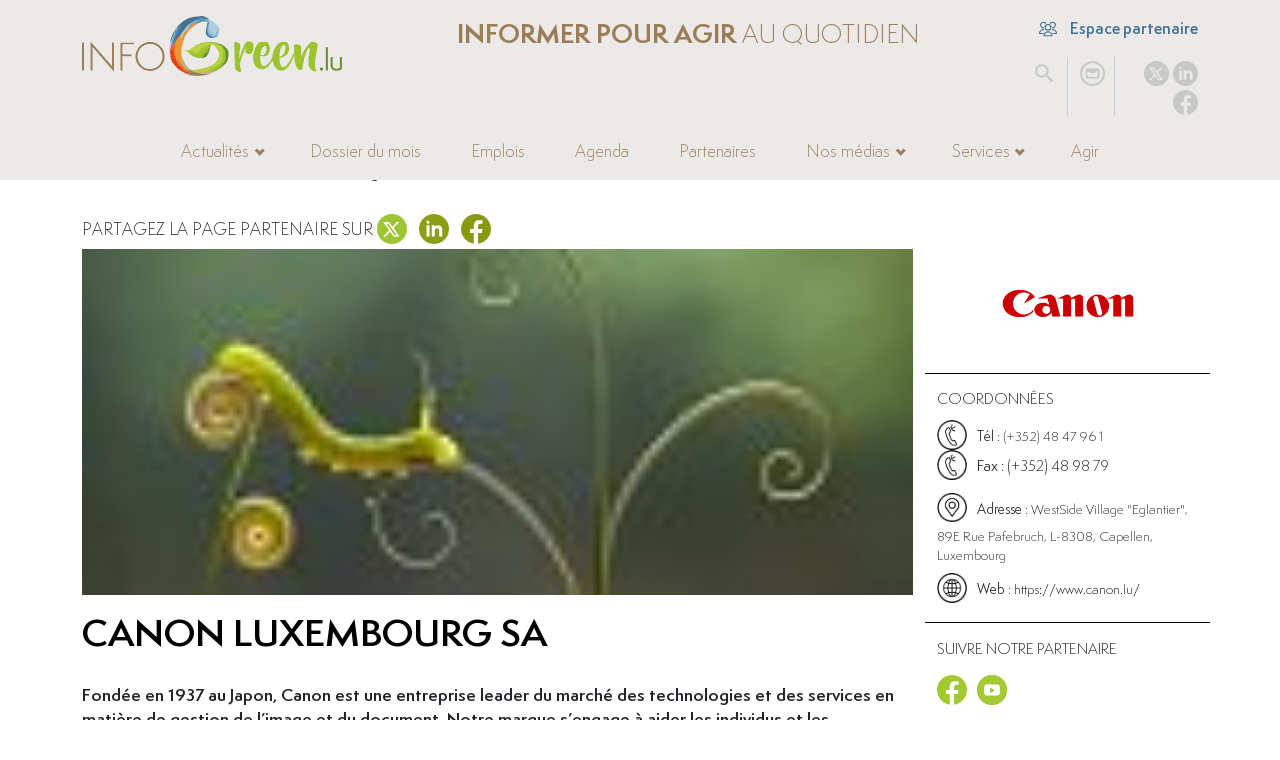

--- FILE ---
content_type: text/html; charset=utf-8
request_url: https://www.infogreen.lu/canon-luxembourg-sa.html
body_size: 13186
content:
<!DOCTYPE html>
<html dir="ltr" lang="fr" class="ltr fr no-js">
<head><script>/*<![CDATA[*/(function(H){H.className=H.className.replace(/\bno-js\b/,'js')})(document.documentElement);/*]]>*/</script>
	<title>Canon Luxembourg SA</title>
<meta name="description" content="Fond&#233;e en 1937 au Japon, Canon est une entreprise leader du march&#233; des technologies et des services en mati&#232;re de gestion de l&#039;image et du document." />
<link rel="canonical" href="https://www.infogreen.lu/canon-luxembourg-sa.html">
<meta http-equiv="Content-Type" content="text/html; charset=utf-8">
<meta name="robots" content="INDEX, FOLLOW" />
<meta name="viewport" content="width=device-width, initial-scale=1">
<meta name="generator" content="SPIP 4.1.9 GIT [main: c19de812]">
<link rel="alternate" type="application/rss+xml" title="Syndiquer tout le site" href="spip.php?page=backend">
<link href="squelettes/css/spip.css?1694600566" rel="stylesheet">
<script type="text/javascript">/* <![CDATA[ */
var mediabox_settings={"auto_detect":true,"ns":"box","tt_img":true,"sel_g":"#documents_portfolio a[type='image\/jpeg'],#documents_portfolio a[type='image\/png'],#documents_portfolio a[type='image\/gif']","sel_c":".mediabox","str_ssStart":"Diaporama","str_ssStop":"Arr\u00eater","str_cur":"{current}\/{total}","str_prev":"Pr\u00e9c\u00e9dent","str_next":"Suivant","str_close":"Fermer","str_loading":"Chargement\u2026","str_petc":"Taper \u2019Echap\u2019 pour fermer","str_dialTitDef":"Boite de dialogue","str_dialTitMed":"Affichage d\u2019un media","splash_url":"","lity":{"skin":"_simple-dark","maxWidth":"90%","maxHeight":"90%","minWidth":"400px","minHeight":"","slideshow_speed":"2500","opacite":"0.9","defaultCaptionState":"expanded"}};
/* ]]> */</script>
<!-- insert_head_css -->
<link rel="stylesheet" href="plugins-dist/mediabox/lib/lity/lity.css?1682340384" type="text/css" media="all" />
<link rel="stylesheet" href="plugins-dist/mediabox/lity/css/lity.mediabox.css?1682340384" type="text/css" media="all" />
<link rel="stylesheet" href="plugins-dist/mediabox/lity/skins/_simple-dark/lity.css?1682340384" type="text/css" media="all" /><link rel='stylesheet' type='text/css' media='all' href='plugins-dist/porte_plume/css/barre_outils.css?1682340384' />
<link rel='stylesheet' type='text/css' media='all' href='local/cache-css/cssdyn-css_barre_outils_icones_css-95eccaa5.css?1768826331' />

<!-- Debut CS -->
<style type="text/css">
<!--/*--><![CDATA[/*><!--*/
sup, sup.typo_exposants { font-size:78%; font-variant:inherit; line-height:inherit; vertical-align:23%; }
/*]]>*/-->
</style>
<!-- Fin CS -->
<link rel="stylesheet" type="text/css" href="plugins/auto/sjcycle/v3.5.3/css/sjcycle.css?1682333109" media="all" />
<link rel='stylesheet' type='text/css' media='all' href='plugins/auto/image_responsive/v10.0.3/image_responsive.css'>
<link href="https://cdnjs.cloudflare.com/ajax/libs/font-awesome/4.7.0/css/font-awesome.min.css" rel="stylesheet">
<link href="https://cdn.jsdelivr.net/npm/bootstrap@5.2.0/dist/css/bootstrap.min.css" rel="stylesheet" integrity="sha384-gH2yIJqKdNHPEq0n4Mqa/HGKIhSkIHeL5AyhkYV8i59U5AR6csBvApHHNl/vI1Bx" crossorigin="anonymous">
<link href="https://cdn.jsdelivr.net/npm/swiper/swiper-bundle.min.css" rel="stylesheet">
<link href="squelettes/jsCarousel3D/global.css?1682333130" rel="stylesheet">
<link rel="stylesheet" href="https://cdnjs.cloudflare.com/ajax/libs/tarteaucitronjs/1.9.9/css/tarteaucitron.min.css" integrity="sha512-isBHI7jvU2asI0iqHVdz606UaJc320GyR2u5v3M/sWU3xmpDQQSAFaUMemgXRlC0S3phRryHbk+3hLiCQ5BPIg==" crossorigin="anonymous" referrerpolicy="no-referrer">
<link rel="stylesheet" href="https://cdnjs.cloudflare.com/ajax/libs/blueimp-gallery/3.4.0/css/blueimp-gallery.min.css" integrity="sha512-8z9zEPEYVxCX7hdM+6hA0RMSW42V+XtqsyXSbNkujXYclFqhRV8J4+MasIpuYZODoHJuQgxGjcRKm//sWEQm6w==" crossorigin="anonymous" referrerpolicy="no-referrer">
<link rel="stylesheet" href="https://cdnjs.cloudflare.com/ajax/libs/blueimp-gallery/3.4.0/css/blueimp-gallery-indicator.min.css" integrity="sha512-D69ghTPtZDf3rE+wVSrQhngHouJAEnD9nHFjtfzeEUNWyYtYuOL9H1zv3rwa6OCqA5iwVC7zmk6Dgy53odYaxw==" crossorigin="anonymous" referrerpolicy="no-referrer">
<link rel="stylesheet" href="https://cdnjs.cloudflare.com/ajax/libs/blueimp-gallery/3.4.0/css/blueimp-gallery-video.min.css" integrity="sha512-uD8OphMb/Eg9RfN8H5r3aKZ0Uy7q/thTL8ZNCex0PvLFrdrS3mZAJZoq+Kn7O4baO3cadqKYsJsQzr8ZBnexgg==" crossorigin="anonymous" referrerpolicy="no-referrer">
<link rel="stylesheet" href="https://cdnjs.cloudflare.com/ajax/libs/noty/3.1.4/noty.min.css" integrity="sha512-0p3K0H3S6Q4bEWZ/WmC94Tgit2ular2/n0ESdfEX8l172YyQj8re1Wu9s/HT9T/T2osUw5Gx/6pAZNk3UKbESw==" crossorigin="anonymous" referrerpolicy="no-referrer">
<link rel="stylesheet" href="https://cdn.jsdelivr.net/npm/select2@4.0.13/dist/css/select2.min.css">
<link rel="stylesheet" href="https://cdn.jsdelivr.net/npm/select2-bootstrap-5-theme@1.3.0/dist/select2-bootstrap-5-theme.min.css">
<link rel="stylesheet" href="https://cdnjs.cloudflare.com/ajax/libs/fancyapps-ui/4.0.31/fancybox.min.css" integrity="sha512-u+sKK399eoGQLcJN/LNW9xSi01hDa/yNXcrjPGinWRp2CNxQqFjDgbcqEg3VL4aqAKBMb9x0+slTnLdrZ8geJA==" crossorigin="anonymous" referrerpolicy="no-referrer">
<link rel="stylesheet" href="https://unpkg.com/leaflet@1.9.3/dist/leaflet.css" integrity="sha256-kLaT2GOSpHechhsozzB+flnD+zUyjE2LlfWPgU04xyI=" crossorigin="">
<link href="squelettes/css/timeline.css?1694600566" rel="stylesheet">
<link href="squelettes/fonts/fonts.css?1682333130" rel="stylesheet">
<link href="squelettes/css/styles.css?1760599899" rel="stylesheet">
<link href="squelettes/css-responsive/responsive.css?1706604992" rel="stylesheet">
<script src="prive/javascript/jquery.js?1682340385" type="text/javascript"></script>
<script src="prive/javascript/jquery.form.js?1682340385" type="text/javascript"></script>
<script src="prive/javascript/jquery.autosave.js?1682340385" type="text/javascript"></script>
<script src="prive/javascript/jquery.placeholder-label.js?1682340385" type="text/javascript"></script>
<script src="prive/javascript/ajaxCallback.js?1682340385" type="text/javascript"></script>
<script src="prive/javascript/js.cookie.js?1682340385" type="text/javascript"></script>
<!-- insert_head -->
<script src="plugins-dist/mediabox/lib/lity/lity.js?1682340384" type="text/javascript"></script>
<script src="plugins-dist/mediabox/lity/js/lity.mediabox.js?1682340384" type="text/javascript"></script>
<script src="plugins-dist/mediabox/javascript/spip.mediabox.js?1682340384" type="text/javascript"></script><script type='text/javascript' src='plugins-dist/porte_plume/javascript/jquery.markitup_pour_spip.js?1682340384'></script>
<script type='text/javascript' src='plugins-dist/porte_plume/javascript/jquery.previsu_spip.js?1682340384'></script>
<script type='text/javascript' src='local/cache-js/jsdyn-javascript_porte_plume_start_js-8108ae5d.js?1768826331'></script>

<!-- Debut CS -->
<script type="text/javascript"><!--
var cs_prive=window.location.pathname.match(/\/ecrire\/$/)!=null;
jQuery.fn.cs_todo=function(){return this.not('.cs_done').addClass('cs_done');};
if(window.jQuery) {
var cs_sel_jQuery='';
var cs_CookiePlugin="";
}
// --></script>

<!-- Fin CS -->
<script src="plugins/auto/sjcycle/v3.5.3/lib/cycle2/jquery.cycle2.js?1682333109" type="text/javascript"></script>
<script src="plugins/auto/sjcycle/v3.5.3/lib/cycle2/jquery.cycle2.flip.js?1682333109" type="text/javascript"></script>
<script src="plugins/auto/sjcycle/v3.5.3/lib/cycle2/jquery.cycle2.carousel.js?1682333109" type="text/javascript"></script>
<script src="plugins/auto/sjcycle/v3.5.3/lib/cycle2/jquery.cycle2.scrollVert.js?1682333109" type="text/javascript"></script>
<script src="plugins/auto/sjcycle/v3.5.3/lib/cycle2/jquery.cycle2.shuffle.js?1682333109" type="text/javascript"></script>
<script src="plugins/auto/sjcycle/v3.5.3/lib/cycle2/jquery.cycle2.tile.js?1682333109" type="text/javascript"></script><script>htactif=1;document.createElement('picture'); var image_responsive_retina_hq = 0;</script>
<script type='text/javascript' src='plugins/auto/image_responsive/v10.0.3/javascript/rAF.js'></script>
<script type='text/javascript' src='plugins/auto/image_responsive/v10.0.3/javascript/jquery.smartresize.js'></script>
<script type='text/javascript' src='plugins/auto/image_responsive/v10.0.3/javascript/image_responsive.js'></script>
<script type='text/javascript' src='plugins/auto/image_responsive/v10.0.3/javascript/picturefill.js'></script>
<script>
    const _SITE_URL_ = "https://www.infogreen.lu";
    const _URL_PC_ = "politique-de-confidentialite-conditions-generales-de-vente.html";
</script>
<script src="https://cdn.jsdelivr.net/npm/@popperjs/core@2.11.5/dist/umd/popper.min.js" integrity="sha384-Xe+8cL9oJa6tN/veChSP7q+mnSPaj5Bcu9mPX5F5xIGE0DVittaqT5lorf0EI7Vk" crossorigin="anonymous"></script>
<script src="https://cdn.jsdelivr.net/npm/bootstrap@5.2.0/dist/js/bootstrap.min.js" integrity="sha384-ODmDIVzN+pFdexxHEHFBQH3/9/vQ9uori45z4JjnFsRydbmQbmL5t1tQ0culUzyK" crossorigin="anonymous"></script>
<script src="https://cdn.jsdelivr.net/npm/swiper/swiper-bundle.min.js"></script>
<script src="squelettes/jsCarousel3D/js/FWDVU3DCar.js?1682333130"></script>
<script src="https://cdnjs.cloudflare.com/ajax/libs/tarteaucitronjs/1.9.9/tarteaucitron.min.js" integrity="sha512-MOLaXaDox9adkWOYzZxVivlDu2c9kyxXbTQPL7/3ZHmkcVPXDnH+5drW0PIjhycAyajbQsZ2QaCC08l098VFtQ==" crossorigin="anonymous" referrerpolicy="no-referrer"></script>
<script src="https://cdnjs.cloudflare.com/ajax/libs/tarteaucitronjs/1.9.9/lang/tarteaucitron.fr.min.js" integrity="sha512-8o00ZajNwQDMH7+l8sSMfs0SfvztazTbbqayARywi83OeDJLaImbkohuXilf/blTtZzfq6tjH6JaZU/hRqyb5g==" crossorigin="anonymous" referrerpolicy="no-referrer"></script>
<script src="https://cdnjs.cloudflare.com/ajax/libs/blueimp-gallery/3.4.0/js/blueimp-helper.min.js" integrity="sha512-ULbsHJHbzmJt1p2mUhHSUyHLoEkLqh552f9j1Yc06tQihnE5w/DbGgnAnSxaq796UmigS/HlKIvQbPh48YWmGg==" crossorigin="anonymous" referrerpolicy="no-referrer"></script>
<script src="https://cdnjs.cloudflare.com/ajax/libs/blueimp-gallery/3.4.0/js/blueimp-gallery.min.js" integrity="sha512-Tt9Ui0O6Sg6FjAK5XpAIM7PCMhaXCL+i13IHLZYuluoDXlesfg+JzVI86rgUU2YnfEz2ZEDHXkRkPnHlyWnqzg==" crossorigin="anonymous" referrerpolicy="no-referrer"></script>
<script src="https://cdnjs.cloudflare.com/ajax/libs/blueimp-gallery/3.4.0/js/blueimp-gallery-fullscreen.min.js" integrity="sha512-1lH7QKTPlgfiAbBJXcTvsYg14uhLcC8Ad2+6W1fbahJKKDr3lzpI0yWsXCA0SngPsS8Q60oV+dUOpN263wreog==" crossorigin="anonymous" referrerpolicy="no-referrer"></script>
<script src="https://cdnjs.cloudflare.com/ajax/libs/blueimp-gallery/3.4.0/js/blueimp-gallery-indicator.min.js" integrity="sha512-QWD8JNKxwAnJuTpGdF6+oRC1MyuHauetZj9IfxJObA46zHdvezyjYsIsO7zZoV+feW23mmDdPs4HsHDYiN5BhA==" crossorigin="anonymous" referrerpolicy="no-referrer"></script>
<script src="https://cdnjs.cloudflare.com/ajax/libs/blueimp-gallery/3.4.0/js/blueimp-gallery-video.min.js" integrity="sha512-oAFoPKkS2BeN3TlwHtueAi6myq25PuzptqB2IVMmXCC59YkGCzmoU1/5vt/XquXUXCViuN+hRBtZBPfU8OtzAA==" crossorigin="anonymous" referrerpolicy="no-referrer"></script>
<script src="https://cdnjs.cloudflare.com/ajax/libs/blueimp-gallery/3.4.0/js/blueimp-gallery-youtube.min.js" integrity="sha512-pJVU5+aH0KHTHs/GzcPurPquUCi15p26yzoD4Qacr/f/05ScgyHy4ABZaGP4nuf17xZapmNlJve+JgxSu7eeoQ==" crossorigin="anonymous" referrerpolicy="no-referrer"></script>
<script src="https://cdnjs.cloudflare.com/ajax/libs/blueimp-gallery/3.4.0/js/blueimp-gallery-vimeo.min.js" integrity="sha512-Cw19e1iae3ZYFWH9EZ4BWRQSixcCcMGuulOeLB0STMKlkoNu95RB31GlPlvUmDT5mPJNxlM0ZS+uv6e4ZhofHw==" crossorigin="anonymous" referrerpolicy="no-referrer"></script>
<script src="https://cdnjs.cloudflare.com/ajax/libs/fancyapps-ui/4.0.31/fancybox.umd.min.js" integrity="sha512-OP5UDNTrL0tjvwTB5LHB0I6gTZNNW3zxjq1eg3ezPRGGMmWycR0hI9LucqotK97avbFJ0TiPc2lnJoHXqYKvRQ==" crossorigin="anonymous" referrerpolicy="no-referrer"></script>
<script src="https://cdnjs.cloudflare.com/ajax/libs/noty/3.1.4/noty.min.js" integrity="sha512-lOrm9FgT1LKOJRUXF3tp6QaMorJftUjowOWiDcG5GFZ/q7ukof19V0HKx/GWzXCdt9zYju3/KhBNdCLzK8b90Q==" crossorigin="anonymous" referrerpolicy="no-referrer"></script>
<script src="https://cdn.jsdelivr.net/npm/select2@4.0.13/dist/js/select2.full.min.js"></script>
<script src="https://unpkg.com/leaflet@1.9.3/dist/leaflet.js" integrity="sha256-WBkoXOwTeyKclOHuWtc+i2uENFpDZ9YPdf5Hf+D7ewM=" crossorigin=""></script>
<script src='https://www.google.com/recaptcha/api.js?render=6Lf7iXkiAAAAANAUzJNiqgQNUUnUsdfrMksY06yE'></script>
<script src="squelettes/js/timeline.js?1682514799"></script>
<script src="squelettes/js/jQWCloudv3.4.1.js?1682514799"></script>
<script src="squelettes/js/scripts.js?1706605554"></script>
<link rel="stylesheet" href="squelettes/jsFlipbook/wow_book/wow_book.css" type="text/css">
<script src="https://players.yumpu.com/hub.js"></script>
<script src="squelettes/jsFlipbook/js/vendor/modernizr-2.7.1.min.js"></script>
<script src="squelettes/jsFlipbook/js/helper.js"></script>
<script src="squelettes/jsFlipbook/wow_book/pdf.combined.min.js"></script>
<script src="squelettes/jsFlipbook/wow_book/wow_book.min.js"></script>
<!--seo_insere--><meta name="copyright" content="Infogreen" />
<meta name="author" content="Infogreen" /><!-- Plugin Métas + -->
<!-- Dublin Core -->
<link rel="schema.DC" href="https://purl.org/dc/elements/1.1/" />
<link rel="schema.DCTERMS" href="https://purl.org/dc/terms/" />
<meta name="DC.Format" content="text/html" />
<meta name="DC.Type" content="Text" />
<meta name="DC.Language" content="fr" />
<meta name="DC.Title" lang="fr" content="Canon Luxembourg SA &#8211; Infogreen" />
<meta name="DC.Description.Abstract" lang="fr" content="Fond&#233;e en 1937 au Japon, Canon est une entreprise leader du march&#233; des technologies et des services en mati&#232;re de gestion de l&#039;image et du document. Notre marque s&#039;engage &#224; aider les individus et les&#8230;" />
<meta name="DC.Date" content="2026-01-22" />
<meta name="DC.Date.Modified" content="2024-01-30" />
<meta name="DC.Identifier" content="https://www.infogreen.lu/canon-luxembourg-sa.html" />
<meta name="DC.Publisher" content="Infogreen" />
<meta name="DC.Source" content="https://www.infogreen.lu" />

<meta name="DC.Creator" content="Sara" />





<!-- Open Graph -->
 
<meta property="og:rich_attachment" content="true" />

<meta property="og:site_name" content="Infogreen" />
<meta property="og:type" content="article" />
<meta property="og:title" content="Canon Luxembourg SA &#8211; Infogreen" />
<meta property="og:locale" content="fr_FR" />
<meta property="og:url" content="https://www.infogreen.lu/canon-luxembourg-sa.html" />
<meta property="og:description" content="Fond&#233;e en 1937 au Japon, Canon est une entreprise leader du march&#233; des technologies et des services en mati&#232;re de gestion de l&#039;image et du document. Notre marque s&#039;engage &#224; aider les individus et les&#8230;" />

 

<meta property="og:image" content="https://www.infogreen.lu/local/cache-vignettes/L156xH82/ace494e6c4a059cb9b00e7163baa5d-c093d.png" />
<meta property="og:image:width" content="156" />
<meta property="og:image:height" content="82" />
<meta property="og:image:type" content="image/png" />


 

<meta property="og:image" content="https://www.infogreen.lu/local/cache-vignettes/L900xH473/22c0952dd89f7687a0eb27e2390945-d7478.jpg" />
<meta property="og:image:width" content="900" />
<meta property="og:image:height" content="473" />
<meta property="og:image:type" content="image/jpeg" />


 

<meta property="og:image" content="https://www.infogreen.lu/local/cache-vignettes/L250xH131/64e9d1161acd9c83238be4e7bfd0b5-0b41e.jpg" />
<meta property="og:image:width" content="250" />
<meta property="og:image:height" content="131" />
<meta property="og:image:type" content="image/jpeg" />
<meta property="og:image:alt" content="Estelle Charbeau" />


<meta property="article:published_time" content="2026-01-22" />
<meta property="article:modified_time" content="2024-01-30" />

<meta property="article:author" content="Sara" />








<!-- Twitter Card -->
<meta name="twitter:card" content="summary_large_image" />
<meta name="twitter:title" content="Canon Luxembourg SA &#8211; Infogreen" />
<meta name="twitter:description" content="Fond&#233;e en 1937 au Japon, Canon est une entreprise leader du march&#233; des technologies et des services en mati&#232;re de gestion de l&#039;image et du document. Notre marque s&#039;engage &#224; aider les individus et les&#8230;" />
<meta name="twitter:dnt" content="on" />
<meta name="twitter:url" content="https://www.infogreen.lu/canon-luxembourg-sa.html" />

<meta name="twitter:image" content="https://www.infogreen.lu/local/cache-vignettes/L156xH78/ce16031080ba6f984999ecbc838526-2451c.png?1759625470" />
</head>


	
		
			
	


<body class="pas_surlignable page_article type_part" data-article="20866">
<div class="page">
	
	<header class="clearfix header">
	<div class="container">
        <div class="row row-top">
            <div class="col-3 hcol-logo">
				<a href="./" title="Infogreen"><img src="squelettes/img/logo-infogreen-header.webp?1694600572" alt="Infogreen" /></a>
			</div>
			<div class="col hcol-center">
				<div class="row">
					<div class="col hcol-titre">
						<div><span>Informer pour agir</span> au quotidien</div>
					</div>
				</div>
			</div>
			<div class="col-2 hcol-right">
				<div class="row">
					<div class="col hcol-partenaire">
						<a href="./ecrire" title="Espace partenaire"><img src="squelettes/img/users_people_icon.svg?1694600572" alt="Espace partenaire" /> Espace partenaire</a>
					</div>
				</div>
				<div class="row pRelative">
					<div class="col-3 hcol-recherche">
						<ul>
							<li><a href="#" class="btn-search" title="Rechercher"><img src="squelettes/img/search_icon.svg?1694600572" alt="Rechercher" /></a></li>
						</ul>
					</div>
					<div class="col-3 hcol-contact">
						<ul>
							<li><a href="./nous-contacter" title="Nous contacter"><img src="squelettes/img/contact_email_icon.svg?1694600572" alt="Nous contacter" /></a></li>
						</ul>
					</div>
					<div class="col-6 hcol-rsociaux">
						<ul>
    <li class="rs_twitter">
        <a href="https://twitter.com/infogreen_lu" rel="noopener noreferrer" target="_blank" title="X" data-rs="twitter">
            <img src="IMG/svg/circle_twitter_icon.svg" alt="X" width="67" height="67">
        </a>
    </li>
    <li class="rs_linkedin">
        <a href="https://www.linkedin.com/company/infogreen-luxembourg" rel="noopener noreferrer " target="_blank" title="Linkedin" data-rs="linkedin">
            <img src="IMG/svg/circle_linkedin_icon.svg" alt="Linkedin" width="67" height="67">
        </a>
    </li>
    <li class="rs_facebook">
        <a href="https://www.facebook.com/infogreen.lu" rel="noopener noreferrer " target="_blank" title="Facebook" data-rs="facebook">
            <img src="IMG/svg/circle_facebook_icon.svg" alt="Facebook" width="67" height="67">
        </a>
    </li>
</ul>					</div>
					<div class="formulaire_spip formulaire_recherche" id="formulaire_recherche">
						<form action="spip.php?page=recherche" method="get"><div class="editer-groupe">
							<input name="page" value="recherche" type="hidden">
							<input type="hidden" name="lang" value="fr" />
							<input type="search" class="search text" size="10" name="recherche"  accesskey="4" autocapitalize="off" />
						</div></form>
					</div>
				</div>
			</div>
		</div>
		<div class="row row-bottom">
			<div class="col hcol-nav">
				<nav class="navbar navbar-expand-lg">
					<div class="container-fluid">
						<button class="navbar-toggler" type="button" data-bs-toggle="collapse" data-bs-target="#navbarInfogreen" aria-controls="navbarInfogreen" aria-expanded="false" aria-label="Navigation">
							<span class="navbar-toggler-icon"></span>
						</button>
						<div class="hcol-logo-mobile">
							<a href="./" title="Infogreen"><img src="squelettes/img/logo-infogreen-header.webp?1694600572" alt="Infogreen" /></a>
						</div>
						<div class="hcol-titre-mobile">
							<span>Informer pour agir</span> au quotidien
						</div>
						<div class="collapse navbar-collapse justify-content-center" id="navbarInfogreen">
							<ul class="navbar-nav">
								<li class="logo-infogreen-mini"><a href="./" title="Infogreen"><img src="squelettes/img/logo-infogreen-mini.png?1694600572" alt="Infogreen" /></a></li>
								
									
										
											
												
													<li class="nav-item dropdown">
															<a class="nav-link dropdown-toggle" href="#" id="navbarDDActus" role="button" data-bs-toggle="dropdown" aria-expanded="false" title="Actualités">Actualités</a>
															<ul class="dropdown-menu" aria-labelledby="navbarDDActus">
																
																	<li><a class="dropdown-item" href="-carriere-.html" title="Carrière">Carrière</a></li>
																
																	<li><a class="dropdown-item" href="-circularite-.html" title="Circularité">Circularité</a></li>
																
																	<li><a class="dropdown-item" href="-consommation-.html" title="Consommation">Consommation</a></li>
																
																	<li><a class="dropdown-item" href="-environnement-.html" title="Environnement">Environnement</a></li>
																
																	<li><a class="dropdown-item" href="-finance-.html" title="Finance durable">Finance durable</a></li>
																
																	<li><a class="dropdown-item" href="-gouvernance-.html" title="Gouvernance">Gouvernance</a></li>
																
																	<li><a class="dropdown-item" href="-innovation-.html" title="Innovation">Innovation</a></li>
																
																	<li><a class="dropdown-item" href="-mobilite-.html" title="Mobilité">Mobilité</a></li>
																
																	<li><a class="dropdown-item" href="-solidarite-.html" title="Droits humains">Droits humains</a></li>
																
																	<li><a class="dropdown-item" href="-urbanisme-.html" title="Construction">Construction </a></li>
																
																	<li><a class="dropdown-item" href="-energie-.html" title="Énergie">Énergie</a></li>
																
																	<li><a class="dropdown-item" href="-societe-.html" title="Société">Société</a></li>
																
																	<li><a class="dropdown-item" href="-inclusion-.html" title="RSE">RSE</a></li>
																
															</ul>
														</li>
													
												
											
										
									
								
									
										
											
												
													
														<li class="nav-item">
															<a class="nav-link" href="-dossiers-du-mois-.html" title="Dossier du mois">Dossier du mois</a>
														</li>
													
												
											
										
									
								
									
										
											
												
													
														<li class="nav-item">
															<a class="nav-link" href="-offres-d-emploi-.html" title="Emplois">Emplois</a>
														</li>
													
												
											
										
									
								
									
										
											
												
													
														<li class="nav-item">
															<a class="nav-link" href="-agenda-.html" title="Agenda">Agenda</a>
														</li>
													
												
											
										
									
								
									
										
											
												
													
														<li class="nav-item">
															<a class="nav-link" href="-nos-partenaires-.html" title="Partenaires">Partenaires</a>
														</li>
													
												
											
										
									
								
									
										
											
												<li class="nav-item dropdown">
														<a class="nav-link dropdown-toggle" href="#" id="navbarDDMedias" role="button" data-bs-toggle="dropdown" aria-expanded="false" title="Nos médias">Nos médias</a>
														<ul class="dropdown-menu" aria-labelledby="navbarDDMedias">
															<li><a class="dropdown-item" href="-4x3-.html" title="4x3">4x3</a></li>
															
																<li><a class="dropdown-item" href="neomag-4000.html" title="Neomag">Neomag</a></li>
															
																<li><a class="dropdown-item" href="la-redaction-23076.html" title="La rédaction">La rédaction</a></li>
															
														</ul>
													</li>
												
											
										
									
								
									
										
											<li class="nav-item dropdown">
													<a class="nav-link dropdown-toggle" href="#" id="navbarDDServices" role="button" data-bs-toggle="dropdown" aria-expanded="false" title="Services">Services</a>
													<ul class="dropdown-menu" aria-labelledby="navbarDDServices">
														
															<li><a class="dropdown-item" href="service-01.html" title="Picto Communication">Picto Communication</a></li>
														
														<li><a class="dropdown-item" href="https://www.infogreen.lu/devenez-partenaire-infogreen.html" title="Devenez partenaire Infogreen">Devenez partenaire Infogreen</a></li>
													</ul>
												</li>
											
										
									
								
									
										<li class="nav-item">
											<a class="nav-link" href="./agir" title="Agir">Agir</a>
										</li>
									
								
								<li class="nav-item d-block d-md-none">
									<a class="nav-link" href="./ecrire" title="Espace partenaire">Espace partenaire</a>
								</li>
								<li class="logos-mininav">
									<div class="row">
										<div class="col">
											<div class="hcol-contact"><a href="./nous-contacter" title="Nous contacter"><img src="squelettes/img/contact_email_icon.svg?1694600572" alt="Nous contacter" /></a></div>
											<div class="hcol-rsociaux"><ul>
    <li class="rs_twitter">
        <a href="https://twitter.com/infogreen_lu" rel="noopener noreferrer" target="_blank" title="X" data-rs="twitter">
            <img src="IMG/svg/circle_twitter_icon.svg" alt="X" width="67" height="67">
        </a>
    </li>
    <li class="rs_linkedin">
        <a href="https://www.linkedin.com/company/infogreen-luxembourg" rel="noopener noreferrer " target="_blank" title="Linkedin" data-rs="linkedin">
            <img src="IMG/svg/circle_linkedin_icon.svg" alt="Linkedin" width="67" height="67">
        </a>
    </li>
    <li class="rs_facebook">
        <a href="https://www.facebook.com/infogreen.lu" rel="noopener noreferrer " target="_blank" title="Facebook" data-rs="facebook">
            <img src="IMG/svg/circle_facebook_icon.svg" alt="Facebook" width="67" height="67">
        </a>
    </li>
</ul></div>
											<div class="hcol-partenaire"><a href="#" title="Espace partenaire"><img src="squelettes/img/users_people_icon.svg?1694600572" alt="Espace partenaire" /></a></div>
										</div>
									</div>
								</li>
							</ul>
						</div>
					</div>
				</nav>
			</div>
		</div>
	</div>
</header>

	<section class="fil-ariane">
		<div class="container">
			<div class="row">
				<div class="col">
					<ul>
						<li><a href="https://www.infogreen.lu/">Accueil</a></li>
						
							
								<li><span>&gt;</span> <a href="-nos-partenaires-.html">Nos partenaires</a></li>
								<li class="on "><span>&gt;</span> Canon Luxembourg SA</li>
							
						
						
						
						
						
						
					</ul>
				</div>
			</div>
		</div>
	</section>
	
	
	  <section>
		<div class="container">
			<div class="row">
                <div class="col-12 partagerSur">
					Partagez la page partenaire sur <ul>
    <li class="rs_twitter">
        <a href="https://twitter.com/infogreen_lu" rel="noopener noreferrer" target="_blank" title="X" data-rs="twitter">
            <img src="IMG/svg/circle_twitter_icon.svg" alt="X" width="67" height="67">
        </a>
    </li>
    <li class="rs_linkedin">
        <a href="https://www.linkedin.com/company/infogreen-luxembourg" rel="noopener noreferrer " target="_blank" title="Linkedin" data-rs="linkedin">
            <img src="IMG/svg/circle_linkedin_icon.svg" alt="Linkedin" width="67" height="67">
        </a>
    </li>
    <li class="rs_facebook">
        <a href="https://www.facebook.com/infogreen.lu" rel="noopener noreferrer " target="_blank" title="Facebook" data-rs="facebook">
            <img src="IMG/svg/circle_facebook_icon.svg" alt="Facebook" width="67" height="67">
        </a>
    </li>
</ul>				</div>
            </div>
            <div class="row">
                <div class="col-md-9 col-12">

                    <article>
                        <div class="art-image">
                            
                                <picture style='padding:0;padding-bottom:41.666666666667%' class='conteneur_image_responsive_h'><img src='local/cache-responsive/cache-120/b7782986b694a6b53ee0f1b0a31277f0.jpg?1759625469' alt='' data-src='local/cache-gd2/a8/8ed758b220e83d913d940222d033d3.jpg' data-l='900' data-h='375' data-tailles='[\&#034;\&#034;]' class='image_responsive' /></picture>
                            
                        </div>
                        <div class="art-cartouche">
                            
                            

                            <div class="art-titre"><h1>Canon Luxembourg SA</h1></div>
                        </div>
                        <div class="art-chapo"><p>Fondée en 1937 au Japon, Canon est une entreprise leader du marché des technologies et des services en matière de gestion de l’image et du document. Notre marque s’engage à aider les individus et les entreprises, à redéfinir et à repousser les limites du possible grâce à l’imagerie.</p></div>
                        <button class="btn btn-primIFGN" type="button" data-bs-toggle="collapse" data-bs-target="#txtCollapse" aria-expanded="false" aria-controls="txtCollapse">Lire plus</button>
                        <div class="art-texte collapse" id="txtCollapse"><p>Fondée en 1937 au Japon, Canon est une entreprise leader du marché des technologies et des services en matière de gestion de l’image et du document. Notre marque s’engage à aider les individus et les entreprises, à redéfinir et à repousser les limites du possible grâce à l’imagerie.</p>
<p>Notre philosophie d’entreprise est Kyosei, un mot japonais signifiant&nbsp;: &#171;&nbsp;<i>Vivre et travailler ensemble pour le bien commun</i>&nbsp;&#187;. Elle traduit notre volonté de voir tous les peuples vivre et travailler en harmonie, indépendamment de leurs cultures, leurs coutumes, leurs langues ou leurs races. <strong>Canon</strong> emploie plus de 182 000 personnes dans des centres de marketing et de fabrication répartis dans le monde entier&nbsp;: au Japon, en Amérique du Nord et du Sud, en Europe, en Asie et en Océanie.</p>
<p>Pour façonner la gestion de l’information par les entreprises grâce à une technologie d’imagerie avancée, le groupe relève constamment de nouveaux défis en lien avec cette philosophie. <strong>Canon</strong> contribue aux objectifs de développement durable des Nations Unies, en réduisant de manière systémique notre impact sur l’environnement, et en offrant la possibilité de développer des opportunités uniques en faveur d’un présent et d’un avenir plus durable.</p>
<p>Des processus guidant nos pratiques en matière d’environnement, d’approvisionnement éthique et durable, de droits de l’homme et du travail, nous permettent de satisfaire la responsabilité de nos activités commerciales. Notre politique environnementale inscrite dans notre ADN, témoigne de notre engagement en faveur du développement durable.</p>
<h2  class=h2>Réduire notre impact sur l&#8217;environnement</h2>
<p>Chez <strong>Canon</strong>, nous réduisons l’impact de nos activités et celles de nos clients en modifiant la façon dont nous utilisons les matières premières de nos produits, nos consommables et nos emballages. Cela nous permet d’adapter nos activités afin de prolonger la durée de vie de nos équipements et de réduire les déchets.</p>
<p>Face au réchauffement climatique, nous nous sommes fixés des objectifs ambitieux, comme la réduction de nos émissions de CO2 de 50% d’ici 2030, par rapport aux niveaux de 2008.</p>
<h2  class=h2>Donner aux jeunes les moyens d&#8217;agir</h2>
<p>Nous donnons à la prochaine génération les moyens de s&#8217;exprimer par l&#8217;image. Nous travaillons avec plus de 50 partenaires caritatifs pour soutenir les 4 500 participants à notre programme pour la jeunesse, toujours en collaboration avec les Nations Unies. Ce programme donne aux jeunes du monde entier la possibilité de raconter leur histoire, d&#8217;apprendre et de partager leur culture, tout en acquérant des compétences essentielles en matière de création d&#8217;images.</p>
<h2  class=h2>Meilleures performances en matière de développement durable </h2>
<p>Nous présentons nos <strong><a href=https://global.canon/en/csr/report/pdf/canon-sus-2022-e.pdf class='spip_out' rel='noopener noreferrer external' target='_blank'>performances annuelles</a></strong> en matière de politique environnementale au Pacte mondial des Nations Unies. Il s’agit de la plus grande initiative de politique environnementale au monde reposant sur le volontariat des entreprises. Nous avons également intégré la &#171;&nbsp;<i>Climate A-List</i>&nbsp;&#187; du CDP (Carbon Disclosure Project) pour la gestion de notre impact environnemental.</p>
<p>Notre politique environnementale nous a permis de conserver la notation Or D’EcoVadis depuis plusieurs années (distinction maximale).</p>
<h2  class=h2>Au Luxembourg </h2>
<p>Fiers de notre implantation locale et de notre proximité avec nos clients, <strong>Canon Luxembourg</strong> démontre depuis 1979, la volonté d’améliorer la qualité de nos produits et services en recherchant une solution optimale pour nos clients. Notre groupe a d’ailleurs obtenu la certification ISO 14001, label qui reconnait notre attention à la gestion environnementale. Le label Superdreckskëcht nous est également décerné depuis plus de 10 ans.</p>
<p>Plus d&#8217;informations&nbsp;: <strong>visitez <a href=http://www.canon.lu/sustainability/ class='spip_url spip_out auto' rel='noopener noreferrer nofollow external' target='_blank'>www.canon.lu/sustainability/</a></strong><br class='autobr' />
Contact&nbsp;: <strong><a href=mailto:contact@canon.lu class='spip_mail'>contact@canon.lu</a></strong><br class='autobr' />
Instagram&nbsp;: <strong><a href=https://www.instagram.com/canonbelgium/ class='spip_url spip_out auto' rel='noopener noreferrer nofollow external' target='_blank'>https://www.instagram.com/canonbelgium/</a></strong></p></div>
                    </article>

                </div>
                <div class="col-md-3 col-12 side">

                    <div class="row">
                        <div class="col text-center">
                            <img
	src="IMG/logo/sans_titre_2.png?1682677001"
	class="spip_logo"
	width="156"
	height="110" alt='Canon Luxembourg SA'/>
                        </div>
                        <div class="art-border"></div>
                    </div>

                    <div class="row">
                        <div class="col-12 art-coordonnees">
                            <p>Coordonnées</p>
                             <div class="part-tel"><img src="squelettes/img/ico_tel.png" alt="Téléphone"><strong>Tél</strong> : (+352) 48 47 96 1</div>
                            
                             <div class="part-fax"><img src="squelettes/img/ico_tel.png" alt="Fax"><strong>Fax</strong> : (+352) 48 98 79</div>
                             <div class="part-adresse"><img src="squelettes/img/ico_adresse.png" alt="Téléphone"><strong>Adresse</strong> : WestSide Village "Eglantier", 89E Rue Pafebruch, L-8308, Capellen, Luxembourg</div>
                             <div class="part-web"><img src="squelettes/img/ico_web.png" alt="Téléphone"><strong>Web</strong> : <a href="https://www.canon.lu/" title="https://www.canon.lu/" target="_blank">https://www.canon.lu/</a></div>
                        </div>
                        <div class="art-border"></div>
                    </div>
                    <div class="row">

                        <div class="col-12 art-partagerSur">
                            <p>Suivre notre partenaire</p>
                            <ul>
                             <li><a href="https://www.facebook.com/CanonBelgium/" title="Page Facebook" class="reseaux-fb" target="_blank"><img src="IMG/svg/circle_facebook_icon.svg" alt="Facebook" width="67" height="67"></a></li>
                            
                            
                            
                             <li><a href="https://www.youtube.com/user/CanonEurope" title="Page Youtube" class="reseaux-yt" target="_blank"><img src="IMG/svg/circle_youtube_icon.svg" alt="Youtube"></a></li>
                            </ul>
                        </div>
                    </div>

                    <div class="row">
                        <div class="col-12">
                            
                                <div class="art-dirigeants">
                                    <p>Le(s) dirigeant(s)</p>
                                    
                                        <div class="row">
                                            <div class="col-3">
                                                <picture style='padding:0;padding-bottom:100%' class='conteneur_image_responsive_h'><img src='local/cache-responsive/cache-120/5fb6dee03d44eed6fd493067750ee0e6.jpg?1759625469' alt='Loredana Prete' class='image_responsive' data-src='local/cache-gd2/52/c72d7239ed5eb92d1e3a812f89ecf6.jpg' data-l='150' data-h='150' data-tailles='[\&#034;\&#034;]' /></picture>
                                            </div>
                                            <div class="col-6">
                                                Loredana Prete
                                            </div>
                                        </div>
                                    
                                        <div class="row">
                                            <div class="col-3">
                                                <picture style='padding:0;padding-bottom:100%' class='conteneur_image_responsive_h'><img src='local/cache-responsive/cache-120/cef29ed63e55e1aff24e21a35dedfb5d.jpg?1759625469' alt='Estelle Charbeau' class='image_responsive' data-src='local/cache-gd2/2b/73f136a338dbc39882b4266f0797fc.jpg' data-l='150' data-h='150' data-tailles='[\&#034;\&#034;]' /></picture>
                                            </div>
                                            <div class="col-6">
                                                Estelle Charbeau
                                            </div>
                                        </div>
                                    
                                        <div class="row">
                                            <div class="col-3">
                                                <picture style='padding:0;padding-bottom:100%' class='conteneur_image_responsive_h'><img src='local/cache-responsive/cache-120/0c34cd63ec08f17b19656731d3d160ac.jpg?1759625470' alt='Vincent Soetens' class='image_responsive' data-src='local/cache-gd2/29/33400876a94e39109b95415baee6ae.jpg' data-l='150' data-h='150' data-tailles='[\&#034;\&#034;]' /></picture>
                                            </div>
                                            <div class="col-6">
                                                Vincent Soetens
                                            </div>
                                        </div>
                                    
                                </div>
                            
                        </div>
                    </div>

                </div>
            </div>
        </div>
        <div class="container">       
            <div class="row">
                <div class="md-8 col-12">
                    <div class="row">
                        <div class="col">
                            <div class="divider"></div>
                        </div>
                    </div>
                    <div class="row">
                        <div class="col">
                            <div class="actusPart-titre">Les actualités de notre partenaire</div>
                        </div>
                    </div>
                    <div class="row">
                        <div class="col">
                            
                                
                                      
                                
                            
                                
                                      
                                
                            
                                
                                      
                                
                            
                                
                                      
                                
                            
                                
                                      
                                
                            
                                
                                      
                                
                            
                                
                                      
                                
                            
                                
                                      
                                
                            
                                
                                      
                                
                            
                                
                                      
                                
                            
                                
                                      
                                
                            
                                
                                      
                                
                            
                                
                                      
                                
                            
                                
                                      
                                
                            
                            <a id='pagination_articlesPart' class='pagination_ancre'></a>
                                <div class="row">
                                    
                                        <div class="col-md-4 col-12 thumb-actus ">
                                            <div class="thumb-actus  col-">
        
            <a  href="canon-imageforce-au-service-de-la-durabilite-et-de-la-transformation-numerique.html" title="Canon imageFORCE : au service de la durabilité et de la transformation numérique">
                <div class="thumb-actus-img">
                    
                     
                        <picture style='padding:0;padding-bottom:56.242969628796%' class='conteneur_image_responsive_h'><img src='local/cache-responsive/cache-120/5757f0b12d7b70a8126c98f050a7c6e8.jpg?1759594896' class='image_responsive' alt='Canon imageFORCE&#160;: au service de la durabilit&#233; et de la transformation num&#233;rique' data-src='local/cache-gd2/75/67430bff6195ea7c27f3bf80310273.jpg' data-l='1778' data-h='1000' data-tailles='[\&#034;\&#034;]' /></picture>
                    
                </div>
            </a>
        
        
            <div class="thumb-actus-date">05.08.2025</div>
        
        
            <div class="thumb-actus-stitre"><a href="-consommation-.html" title="Consommation">Consommation</a></div>
        
        <h3 class="thumb-actus-titre"><a  href="canon-imageforce-au-service-de-la-durabilite-et-de-la-transformation-numerique.html" title="Canon imageFORCE : au service de la durabilité et de la transformation numérique">Canon imageFORCE : au service de la durabilité et de la transformation numérique</a></h3>
        
            <div class="thumb-actus-texte"><a  href="canon-imageforce-au-service-de-la-durabilite-et-de-la-transformation-numerique.html" title="Canon imageFORCE : au service de la durabilité et de la transformation numérique">Alors que la transition écologique et la transformation numérique sont des priorités pour toutes les organisations, Canon les accompagne grâce à une innovation responsable. Sa toute nouvelle<small>...</small></a></div>
        
        
    </div>                                        </div>
                                    
                                        <div class="col-md-4 col-12 thumb-actus ">
                                            <div class="thumb-actus  col-">
        
            <a  href="canon-luxembourg-renforce-sa-strategie-en-matiere-de-rse.html" title="Canon Luxembourg renforce sa stratégie en matière de RSE">
                <div class="thumb-actus-img">
                    
                     
                        <picture style='padding:0;padding-bottom:56.242969628796%' class='conteneur_image_responsive_h'><img src='local/cache-responsive/cache-120/4a6dadef615baa3db1a514e14223191f.png?1759590016' class='image_responsive' alt='Canon Luxembourg renforce sa strat&#233;gie en mati&#232;re de RSE' data-src='local/cache-gd2/0c/c34cabd21d94c7dca05037364acb8b.png' data-l='889' data-h='500' data-tailles='[\&#034;\&#034;]' /></picture>
                    
                </div>
            </a>
        
        
            <div class="thumb-actus-date">10.04.2025</div>
        
        
            <div class="thumb-actus-stitre"><a href="-innovation-.html" title="Innovation">Innovation</a></div>
        
        <h3 class="thumb-actus-titre"><a  href="canon-luxembourg-renforce-sa-strategie-en-matiere-de-rse.html" title="Canon Luxembourg renforce sa stratégie en matière de RSE">Canon Luxembourg renforce sa stratégie en matière de RSE</a></h3>
        
            <div class="thumb-actus-texte"><a  href="canon-luxembourg-renforce-sa-strategie-en-matiere-de-rse.html" title="Canon Luxembourg renforce sa stratégie en matière de RSE">Conformément à sa philosophie d'entreprise Kyosei - &#171; vivre et travailler ensemble pour le bien commun &#187; - Canon Luxembourg intègre une stratégie de responsabilité sociétale des entreprises<small>...</small></a></div>
        
        
    </div>                                        </div>
                                    
                                        <div class="col-md-4 col-12 thumb-actus ">
                                            <div class="thumb-actus  col-">
        
            <a  href="canon-luxembourg-signataire-du-pacte-national-entreprises-et-droits-de-l-homme.html" title="Canon Luxembourg, signataire du Pacte national Entreprises et Droits de l’Homme">
                <div class="thumb-actus-img">
                    
                     
                        <picture style='padding:0;padding-bottom:56.25%' class='conteneur_image_responsive_h'><img src='local/cache-responsive/cache-120/d0433570ced925dbb95f79d03bb2e068.jpg?1759591399' class='image_responsive' alt='Canon Luxembourg, signataire du Pacte national Entreprises et Droits de l&#039;Homme' data-src='local/cache-gd2/1d/472d8b4fa450420aada5a5771d55f1.jpg' data-l='2080' data-h='1170' data-tailles='[\&#034;\&#034;]' /></picture>
                    
                </div>
            </a>
        
        
            <div class="thumb-actus-date">27.02.2025</div>
        
        
            <div class="thumb-actus-stitre"><a href="-inclusion-.html" title="RSE">RSE</a></div>
        
        <h3 class="thumb-actus-titre"><a  href="canon-luxembourg-signataire-du-pacte-national-entreprises-et-droits-de-l-homme.html" title="Canon Luxembourg, signataire du Pacte national Entreprises et Droits de l’Homme">Canon Luxembourg, signataire du Pacte national Entreprises et Droits de l’Homme</a></h3>
        
            <div class="thumb-actus-texte"><a  href="canon-luxembourg-signataire-du-pacte-national-entreprises-et-droits-de-l-homme.html" title="Canon Luxembourg, signataire du Pacte national Entreprises et Droits de l’Homme">Nous sommes heureux d’annoncer que Canon Luxembourg est signataire du Pacte national Entreprises et Droits de l’Homme, soulignant ainsi notre engagement en termes d’éthique et de pratiques<small>...</small></a></div>
        
        
    </div>                                        </div>
                                    
                                        <div class="col-md-4 col-12 thumb-actus ">
                                            <div class="thumb-actus  col-">
        
            <a  href="canon-imageforce-c7165-l-imprimante-multifonction-durable.html" title="Canon imageFORCE C7165 : l’imprimante multifonction durable">
                <div class="thumb-actus-img">
                    
                     
                        <picture style='padding:0;padding-bottom:56.245963053869%' class='conteneur_image_responsive_h'><img src='local/cache-responsive/cache-120/18e7b82229fedc16a227e1cde8d9825c.jpg?1759599307' class='image_responsive' alt='Canon imageFORCE C7165&#160;: l&#039;imprimante multifonction durable' data-src='local/cache-gd2/4e/c6bdc285235557f4975637da1f05ee.jpg' data-l='7741' data-h='4354' data-tailles='[\&#034;\&#034;]' /></picture>
                    
                </div>
            </a>
        
        
            <div class="thumb-actus-date">31.10.2024</div>
        
        
            <div class="thumb-actus-stitre"><a href="-innovation-.html" title="Innovation">Innovation</a></div>
        
        <h3 class="thumb-actus-titre"><a  href="canon-imageforce-c7165-l-imprimante-multifonction-durable.html" title="Canon imageFORCE C7165 : l’imprimante multifonction durable">Canon imageFORCE C7165 : l’imprimante multifonction durable</a></h3>
        
            <div class="thumb-actus-texte"><a  href="canon-imageforce-c7165-l-imprimante-multifonction-durable.html" title="Canon imageFORCE C7165 : l’imprimante multifonction durable">La Canon imageFORCE C7165 est une imprimante multifonction sécurisée, éco-responsable et conçue pour minimiser les impacts environnementaux.</a></div>
        
        
    </div>                                        </div>
                                    
                                        <div class="col-md-4 col-12 thumb-actus ">
                                            <div class="thumb-actus  col-">
        
            <a  href="canon-luxembourg-s-occupe-du-recyclage-de-vos-cartouches-de-toners-usagees.html" title="Canon Luxembourg s’occupe du recyclage de vos cartouches de toners usagées">
                <div class="thumb-actus-img">
                    
                     
                        <picture style='padding:0;padding-bottom:56.242969628796%' class='conteneur_image_responsive_h'><img src='local/cache-responsive/cache-120/d3ec3f0e1b126a4508bccca0068a8c6e.png?1759593936' class='image_responsive' alt='Canon Luxembourg s&#039;occupe du recyclage de vos cartouches de toners usag&#233;es' data-src='local/cache-gd2/5b/b3e0dae5ee4018fb74ee77fdf56307.png' data-l='889' data-h='500' data-tailles='[\&#034;\&#034;]' /></picture>
                    
                </div>
            </a>
        
        
            <div class="thumb-actus-date">28.06.2024</div>
        
        
            <div class="thumb-actus-stitre"><a href="-circularite-.html" title="Circularité">Circularité</a></div>
        
        <h3 class="thumb-actus-titre"><a  href="canon-luxembourg-s-occupe-du-recyclage-de-vos-cartouches-de-toners-usagees.html" title="Canon Luxembourg s’occupe du recyclage de vos cartouches de toners usagées">Canon Luxembourg s'occupe du recyclage de vos cartouches de toners usagées</a></h3>
        
            <div class="thumb-actus-texte"><a  href="canon-luxembourg-s-occupe-du-recyclage-de-vos-cartouches-de-toners-usagees.html" title="Canon Luxembourg s’occupe du recyclage de vos cartouches de toners usagées">Ne vous préoccupez plus de l’élimination de vos réceptacles d’encre vides et toners usagés. Avec Canon Luxembourg, la gestion écologique de vos consommables devient simple et efficace grâce<small>...</small></a></div>
        
        
    </div>                                        </div>
                                    
                                        <div class="col-md-4 col-12 thumb-actus thumb-offre-emploi-exp">
                                            <div class="thumb-actus  col-">
        
            <a  href="field-service-engineer-ppp-luxembourg-m-f-canon.html" title="Field Service Engineer PPP  Luxembourg (m/f) / Canon">
                <div class="thumb-actus-img">
                    
                     
                        
                    
                </div>
            </a>
        
        
            <div class="thumb-actus-date">11.06.2024</div>
        
        
            <div class="thumb-actus-stitre"></div>
        
        <h3 class="thumb-actus-titre"><a  href="field-service-engineer-ppp-luxembourg-m-f-canon.html" title="Field Service Engineer PPP  Luxembourg (m/f) / Canon">Field Service Engineer PPP Luxembourg (m/f) / Canon</a></h3>
        
            <div class="thumb-actus-texte"><a  href="field-service-engineer-ppp-luxembourg-m-f-canon.html" title="Field Service Engineer PPP  Luxembourg (m/f) / Canon">Canon recrute !</a></div>
        
        
    </div>                                        </div>
                                    
                                    <nav role="navigation" class="navigation"><ul class="pagination-items pagination_page_precedent_suivant">
		 
		
		<li class="pagination-item prev disabled"><span class="pagination-item-label on" aria-label='Aller &#224; la page pr&#233;c&#233;dente' title='page pr&#233;c&#233;dente'>&lt;</span></li>
		
		

		<li class="pagination-item on active"><span class="pagination-item-label on" aria-label='Aller &#224; la page 1 (Page actuelle)'>1</span></li>
		<li class="pagination-item"><a href='canon-luxembourg-sa.html?debut_articlesPart=6#pagination_articlesPart' class='pagination-item-label lien_pagination' rel='nofollow' aria-label='Aller &#224; la page 2'>2</a></li>
		<li class="pagination-item"><a href='canon-luxembourg-sa.html?debut_articlesPart=12#pagination_articlesPart' class='pagination-item-label lien_pagination' rel='nofollow' aria-label='Aller &#224; la page 3'>3</a></li>
		

		

		
		 
		
		<li class="pagination-item next"><a href='canon-luxembourg-sa.html?debut_articlesPart=6#pagination_articlesPart' class='pagination-item-label lien_pagination' rel='next nofollow' aria-label='Aller &#224; la page suivante' title='page suivante'>&gt;</a></li>
		
	</ul></nav>
                                </div>
                            
                        </div>
                    </div>
                </div>
                <div class="col-md-4 col-12"></div>
            </div>
        </div>
        <div class="container">

            <div class="row">
                <div class="col">
                    <div class="divider"></div>
                </div>
            </div>
            <div class="row hpPart">
                <div class="col-md-7">
                    <h2 class="hpPart-titre">Devenez <span>partenaire infogreen</span></h2>
                    <div class="hpPart-texte">
                        
                            <p>Etre partenaire Infogreen c&#8217;est avant tout rejoindre un réseau d&#8217;acteurs engagés au Luxembourg et se développer ... <span>ensemble&nbsp;!</span></p>
                        
                    </div>
                    <div class="row">
                        <div class="col-12">
                            <a href="devenez-partenaire-infogreen.html" class="hpPart-button">Plus d'infos sur le <span>partenariat</span></a>
                        </div>
                    </div>
                </div>
                <div class="col-md-5">
                    <div class="hpAgir-img">
                        
                            <picture style='padding:0;padding-bottom:47.097480832421%' class='conteneur_image_responsive_h'><img src='local/cache-responsive/cache-120/d0b8ca714d00521ae483935c42c7826f.jpg?1726124330' class='image_responsive' alt='Devenez partenaire Infogreen' data-src='IMG/logo/devenez-partenaire-infogreen.jpg' data-l='913' data-h='430' data-tailles='[\&#034;\&#034;]' /></picture>
                        
                    </div>
                </div>
            </div>
        </div>

    </section>	
	
	
	
	
	

	<footer class="footer clearfix">
	<div class="container">
        <div class="row">
            <div class="col-12 col-md-3 fcol-logo">
                <a href="./" title="Infogreen"><img src="squelettes/img/logo-infogreen-footer.webp?1694600572" alt="Infogreen" /></a>
            </div>
			
				<div class="col-12 col-md-3 fcol-col1">
					
						INFOGREEN<br class='autobr' />
19A rue de la Reconnaissance Nationale<br class='autobr' />
L-4936 Bascharage<br class='autobr' />
+352 55 13 08

					
				</div>
			
			
				<div class="col-12 col-md-2 fcol-col2">
					
						<!-- -* <a href="publicite.html" class='spip_in'>Publicité</a> -* <a href="besoin-d-aide.html" class='spip_in'>Besoin d&#8217;aide&nbsp;?</a> -->

					
				</div>
			
			
				<div class="col-12 col-md-2 fcol-col3">
					
						<!-- -* <a href="package-partenaires.html" class='spip_in'>Package partenaires</a> -->

<ul class="spip"><li> <a href="./nous-contacter">Nous contacter</a></li></ul>
					
				</div>
			
			<div class="col-12 col-md-2 fcol-rsociaux">
				<ul>
    <li class="rs_twitter">
        <a href="https://twitter.com/infogreen_lu" rel="noopener noreferrer" target="_blank" title="X" data-rs="twitter">
            <img src="IMG/svg/circle_twitter_icon.svg" alt="X" width="67" height="67">
        </a>
    </li>
    <li class="rs_linkedin">
        <a href="https://www.linkedin.com/company/infogreen-luxembourg" rel="noopener noreferrer " target="_blank" title="Linkedin" data-rs="linkedin">
            <img src="IMG/svg/circle_linkedin_icon.svg" alt="Linkedin" width="67" height="67">
        </a>
    </li>
    <li class="rs_facebook">
        <a href="https://www.facebook.com/infogreen.lu" rel="noopener noreferrer " target="_blank" title="Facebook" data-rs="facebook">
            <img src="IMG/svg/circle_facebook_icon.svg" alt="Facebook" width="67" height="67">
        </a>
    </li>
</ul>			</div>
        </div>
        <div class="row">
			
				<div class="col-12 col-md-4 fcol-cright">
					
						Copyright Infogreen 2000
 - 2026
					
				</div>
			
			
				<div class="col-12 col-md-8 fcol-mlegales">
					
						<ul class="spip"><li> <a href="politique-de-confidentialite-conditions-generales-de-vente.html" class='spip_in'>Politique de confidentialité, Gestion des cookies, Conditions générales de vente</a></li></ul>
					
				</div>
			
        </div>
    </div>
</footer>
<!-- Google Analytics -->
<script type="text/javascript">
	(function(i,s,o,g,r,a,m){i['GoogleAnalyticsObject']=r;i[r]=i[r]||function(){
	(i[r].q=i[r].q||[]).push(arguments)},i[r].l=1*new Date();a=s.createElement(o),
	m=s.getElementsByTagName(o)[0];a.async=1;a.src=g;m.parentNode.insertBefore(a,m)
	})(window,document,'script','https://www.google-analytics.com/analytics.js','ga');
	ga('create', 'UA-40678750-1', 'auto');
	ga('send', 'pageview');
</script>
<!-- End Google Analytics Code -->
<!-- Google tag (gtag.js) -->
<script async src="https://www.googletagmanager.com/gtag/js?id=G-WQ9VZ92C7W"></script>
<script>
  window.dataLayer = window.dataLayer || [];
  function gtag(){dataLayer.push(arguments);}
  gtag('js', new Date());
  gtag('config', 'G-WQ9VZ92C7W');
</script>
<!-- End Google tag -->
</div><!--.page-->
</body>
</html>


--- FILE ---
content_type: text/html; charset=utf-8
request_url: https://www.google.com/recaptcha/api2/anchor?ar=1&k=6Lf7iXkiAAAAANAUzJNiqgQNUUnUsdfrMksY06yE&co=aHR0cHM6Ly93d3cuaW5mb2dyZWVuLmx1OjQ0Mw..&hl=en&v=PoyoqOPhxBO7pBk68S4YbpHZ&size=invisible&anchor-ms=20000&execute-ms=30000&cb=ar6krl28yi71
body_size: 48668
content:
<!DOCTYPE HTML><html dir="ltr" lang="en"><head><meta http-equiv="Content-Type" content="text/html; charset=UTF-8">
<meta http-equiv="X-UA-Compatible" content="IE=edge">
<title>reCAPTCHA</title>
<style type="text/css">
/* cyrillic-ext */
@font-face {
  font-family: 'Roboto';
  font-style: normal;
  font-weight: 400;
  font-stretch: 100%;
  src: url(//fonts.gstatic.com/s/roboto/v48/KFO7CnqEu92Fr1ME7kSn66aGLdTylUAMa3GUBHMdazTgWw.woff2) format('woff2');
  unicode-range: U+0460-052F, U+1C80-1C8A, U+20B4, U+2DE0-2DFF, U+A640-A69F, U+FE2E-FE2F;
}
/* cyrillic */
@font-face {
  font-family: 'Roboto';
  font-style: normal;
  font-weight: 400;
  font-stretch: 100%;
  src: url(//fonts.gstatic.com/s/roboto/v48/KFO7CnqEu92Fr1ME7kSn66aGLdTylUAMa3iUBHMdazTgWw.woff2) format('woff2');
  unicode-range: U+0301, U+0400-045F, U+0490-0491, U+04B0-04B1, U+2116;
}
/* greek-ext */
@font-face {
  font-family: 'Roboto';
  font-style: normal;
  font-weight: 400;
  font-stretch: 100%;
  src: url(//fonts.gstatic.com/s/roboto/v48/KFO7CnqEu92Fr1ME7kSn66aGLdTylUAMa3CUBHMdazTgWw.woff2) format('woff2');
  unicode-range: U+1F00-1FFF;
}
/* greek */
@font-face {
  font-family: 'Roboto';
  font-style: normal;
  font-weight: 400;
  font-stretch: 100%;
  src: url(//fonts.gstatic.com/s/roboto/v48/KFO7CnqEu92Fr1ME7kSn66aGLdTylUAMa3-UBHMdazTgWw.woff2) format('woff2');
  unicode-range: U+0370-0377, U+037A-037F, U+0384-038A, U+038C, U+038E-03A1, U+03A3-03FF;
}
/* math */
@font-face {
  font-family: 'Roboto';
  font-style: normal;
  font-weight: 400;
  font-stretch: 100%;
  src: url(//fonts.gstatic.com/s/roboto/v48/KFO7CnqEu92Fr1ME7kSn66aGLdTylUAMawCUBHMdazTgWw.woff2) format('woff2');
  unicode-range: U+0302-0303, U+0305, U+0307-0308, U+0310, U+0312, U+0315, U+031A, U+0326-0327, U+032C, U+032F-0330, U+0332-0333, U+0338, U+033A, U+0346, U+034D, U+0391-03A1, U+03A3-03A9, U+03B1-03C9, U+03D1, U+03D5-03D6, U+03F0-03F1, U+03F4-03F5, U+2016-2017, U+2034-2038, U+203C, U+2040, U+2043, U+2047, U+2050, U+2057, U+205F, U+2070-2071, U+2074-208E, U+2090-209C, U+20D0-20DC, U+20E1, U+20E5-20EF, U+2100-2112, U+2114-2115, U+2117-2121, U+2123-214F, U+2190, U+2192, U+2194-21AE, U+21B0-21E5, U+21F1-21F2, U+21F4-2211, U+2213-2214, U+2216-22FF, U+2308-230B, U+2310, U+2319, U+231C-2321, U+2336-237A, U+237C, U+2395, U+239B-23B7, U+23D0, U+23DC-23E1, U+2474-2475, U+25AF, U+25B3, U+25B7, U+25BD, U+25C1, U+25CA, U+25CC, U+25FB, U+266D-266F, U+27C0-27FF, U+2900-2AFF, U+2B0E-2B11, U+2B30-2B4C, U+2BFE, U+3030, U+FF5B, U+FF5D, U+1D400-1D7FF, U+1EE00-1EEFF;
}
/* symbols */
@font-face {
  font-family: 'Roboto';
  font-style: normal;
  font-weight: 400;
  font-stretch: 100%;
  src: url(//fonts.gstatic.com/s/roboto/v48/KFO7CnqEu92Fr1ME7kSn66aGLdTylUAMaxKUBHMdazTgWw.woff2) format('woff2');
  unicode-range: U+0001-000C, U+000E-001F, U+007F-009F, U+20DD-20E0, U+20E2-20E4, U+2150-218F, U+2190, U+2192, U+2194-2199, U+21AF, U+21E6-21F0, U+21F3, U+2218-2219, U+2299, U+22C4-22C6, U+2300-243F, U+2440-244A, U+2460-24FF, U+25A0-27BF, U+2800-28FF, U+2921-2922, U+2981, U+29BF, U+29EB, U+2B00-2BFF, U+4DC0-4DFF, U+FFF9-FFFB, U+10140-1018E, U+10190-1019C, U+101A0, U+101D0-101FD, U+102E0-102FB, U+10E60-10E7E, U+1D2C0-1D2D3, U+1D2E0-1D37F, U+1F000-1F0FF, U+1F100-1F1AD, U+1F1E6-1F1FF, U+1F30D-1F30F, U+1F315, U+1F31C, U+1F31E, U+1F320-1F32C, U+1F336, U+1F378, U+1F37D, U+1F382, U+1F393-1F39F, U+1F3A7-1F3A8, U+1F3AC-1F3AF, U+1F3C2, U+1F3C4-1F3C6, U+1F3CA-1F3CE, U+1F3D4-1F3E0, U+1F3ED, U+1F3F1-1F3F3, U+1F3F5-1F3F7, U+1F408, U+1F415, U+1F41F, U+1F426, U+1F43F, U+1F441-1F442, U+1F444, U+1F446-1F449, U+1F44C-1F44E, U+1F453, U+1F46A, U+1F47D, U+1F4A3, U+1F4B0, U+1F4B3, U+1F4B9, U+1F4BB, U+1F4BF, U+1F4C8-1F4CB, U+1F4D6, U+1F4DA, U+1F4DF, U+1F4E3-1F4E6, U+1F4EA-1F4ED, U+1F4F7, U+1F4F9-1F4FB, U+1F4FD-1F4FE, U+1F503, U+1F507-1F50B, U+1F50D, U+1F512-1F513, U+1F53E-1F54A, U+1F54F-1F5FA, U+1F610, U+1F650-1F67F, U+1F687, U+1F68D, U+1F691, U+1F694, U+1F698, U+1F6AD, U+1F6B2, U+1F6B9-1F6BA, U+1F6BC, U+1F6C6-1F6CF, U+1F6D3-1F6D7, U+1F6E0-1F6EA, U+1F6F0-1F6F3, U+1F6F7-1F6FC, U+1F700-1F7FF, U+1F800-1F80B, U+1F810-1F847, U+1F850-1F859, U+1F860-1F887, U+1F890-1F8AD, U+1F8B0-1F8BB, U+1F8C0-1F8C1, U+1F900-1F90B, U+1F93B, U+1F946, U+1F984, U+1F996, U+1F9E9, U+1FA00-1FA6F, U+1FA70-1FA7C, U+1FA80-1FA89, U+1FA8F-1FAC6, U+1FACE-1FADC, U+1FADF-1FAE9, U+1FAF0-1FAF8, U+1FB00-1FBFF;
}
/* vietnamese */
@font-face {
  font-family: 'Roboto';
  font-style: normal;
  font-weight: 400;
  font-stretch: 100%;
  src: url(//fonts.gstatic.com/s/roboto/v48/KFO7CnqEu92Fr1ME7kSn66aGLdTylUAMa3OUBHMdazTgWw.woff2) format('woff2');
  unicode-range: U+0102-0103, U+0110-0111, U+0128-0129, U+0168-0169, U+01A0-01A1, U+01AF-01B0, U+0300-0301, U+0303-0304, U+0308-0309, U+0323, U+0329, U+1EA0-1EF9, U+20AB;
}
/* latin-ext */
@font-face {
  font-family: 'Roboto';
  font-style: normal;
  font-weight: 400;
  font-stretch: 100%;
  src: url(//fonts.gstatic.com/s/roboto/v48/KFO7CnqEu92Fr1ME7kSn66aGLdTylUAMa3KUBHMdazTgWw.woff2) format('woff2');
  unicode-range: U+0100-02BA, U+02BD-02C5, U+02C7-02CC, U+02CE-02D7, U+02DD-02FF, U+0304, U+0308, U+0329, U+1D00-1DBF, U+1E00-1E9F, U+1EF2-1EFF, U+2020, U+20A0-20AB, U+20AD-20C0, U+2113, U+2C60-2C7F, U+A720-A7FF;
}
/* latin */
@font-face {
  font-family: 'Roboto';
  font-style: normal;
  font-weight: 400;
  font-stretch: 100%;
  src: url(//fonts.gstatic.com/s/roboto/v48/KFO7CnqEu92Fr1ME7kSn66aGLdTylUAMa3yUBHMdazQ.woff2) format('woff2');
  unicode-range: U+0000-00FF, U+0131, U+0152-0153, U+02BB-02BC, U+02C6, U+02DA, U+02DC, U+0304, U+0308, U+0329, U+2000-206F, U+20AC, U+2122, U+2191, U+2193, U+2212, U+2215, U+FEFF, U+FFFD;
}
/* cyrillic-ext */
@font-face {
  font-family: 'Roboto';
  font-style: normal;
  font-weight: 500;
  font-stretch: 100%;
  src: url(//fonts.gstatic.com/s/roboto/v48/KFO7CnqEu92Fr1ME7kSn66aGLdTylUAMa3GUBHMdazTgWw.woff2) format('woff2');
  unicode-range: U+0460-052F, U+1C80-1C8A, U+20B4, U+2DE0-2DFF, U+A640-A69F, U+FE2E-FE2F;
}
/* cyrillic */
@font-face {
  font-family: 'Roboto';
  font-style: normal;
  font-weight: 500;
  font-stretch: 100%;
  src: url(//fonts.gstatic.com/s/roboto/v48/KFO7CnqEu92Fr1ME7kSn66aGLdTylUAMa3iUBHMdazTgWw.woff2) format('woff2');
  unicode-range: U+0301, U+0400-045F, U+0490-0491, U+04B0-04B1, U+2116;
}
/* greek-ext */
@font-face {
  font-family: 'Roboto';
  font-style: normal;
  font-weight: 500;
  font-stretch: 100%;
  src: url(//fonts.gstatic.com/s/roboto/v48/KFO7CnqEu92Fr1ME7kSn66aGLdTylUAMa3CUBHMdazTgWw.woff2) format('woff2');
  unicode-range: U+1F00-1FFF;
}
/* greek */
@font-face {
  font-family: 'Roboto';
  font-style: normal;
  font-weight: 500;
  font-stretch: 100%;
  src: url(//fonts.gstatic.com/s/roboto/v48/KFO7CnqEu92Fr1ME7kSn66aGLdTylUAMa3-UBHMdazTgWw.woff2) format('woff2');
  unicode-range: U+0370-0377, U+037A-037F, U+0384-038A, U+038C, U+038E-03A1, U+03A3-03FF;
}
/* math */
@font-face {
  font-family: 'Roboto';
  font-style: normal;
  font-weight: 500;
  font-stretch: 100%;
  src: url(//fonts.gstatic.com/s/roboto/v48/KFO7CnqEu92Fr1ME7kSn66aGLdTylUAMawCUBHMdazTgWw.woff2) format('woff2');
  unicode-range: U+0302-0303, U+0305, U+0307-0308, U+0310, U+0312, U+0315, U+031A, U+0326-0327, U+032C, U+032F-0330, U+0332-0333, U+0338, U+033A, U+0346, U+034D, U+0391-03A1, U+03A3-03A9, U+03B1-03C9, U+03D1, U+03D5-03D6, U+03F0-03F1, U+03F4-03F5, U+2016-2017, U+2034-2038, U+203C, U+2040, U+2043, U+2047, U+2050, U+2057, U+205F, U+2070-2071, U+2074-208E, U+2090-209C, U+20D0-20DC, U+20E1, U+20E5-20EF, U+2100-2112, U+2114-2115, U+2117-2121, U+2123-214F, U+2190, U+2192, U+2194-21AE, U+21B0-21E5, U+21F1-21F2, U+21F4-2211, U+2213-2214, U+2216-22FF, U+2308-230B, U+2310, U+2319, U+231C-2321, U+2336-237A, U+237C, U+2395, U+239B-23B7, U+23D0, U+23DC-23E1, U+2474-2475, U+25AF, U+25B3, U+25B7, U+25BD, U+25C1, U+25CA, U+25CC, U+25FB, U+266D-266F, U+27C0-27FF, U+2900-2AFF, U+2B0E-2B11, U+2B30-2B4C, U+2BFE, U+3030, U+FF5B, U+FF5D, U+1D400-1D7FF, U+1EE00-1EEFF;
}
/* symbols */
@font-face {
  font-family: 'Roboto';
  font-style: normal;
  font-weight: 500;
  font-stretch: 100%;
  src: url(//fonts.gstatic.com/s/roboto/v48/KFO7CnqEu92Fr1ME7kSn66aGLdTylUAMaxKUBHMdazTgWw.woff2) format('woff2');
  unicode-range: U+0001-000C, U+000E-001F, U+007F-009F, U+20DD-20E0, U+20E2-20E4, U+2150-218F, U+2190, U+2192, U+2194-2199, U+21AF, U+21E6-21F0, U+21F3, U+2218-2219, U+2299, U+22C4-22C6, U+2300-243F, U+2440-244A, U+2460-24FF, U+25A0-27BF, U+2800-28FF, U+2921-2922, U+2981, U+29BF, U+29EB, U+2B00-2BFF, U+4DC0-4DFF, U+FFF9-FFFB, U+10140-1018E, U+10190-1019C, U+101A0, U+101D0-101FD, U+102E0-102FB, U+10E60-10E7E, U+1D2C0-1D2D3, U+1D2E0-1D37F, U+1F000-1F0FF, U+1F100-1F1AD, U+1F1E6-1F1FF, U+1F30D-1F30F, U+1F315, U+1F31C, U+1F31E, U+1F320-1F32C, U+1F336, U+1F378, U+1F37D, U+1F382, U+1F393-1F39F, U+1F3A7-1F3A8, U+1F3AC-1F3AF, U+1F3C2, U+1F3C4-1F3C6, U+1F3CA-1F3CE, U+1F3D4-1F3E0, U+1F3ED, U+1F3F1-1F3F3, U+1F3F5-1F3F7, U+1F408, U+1F415, U+1F41F, U+1F426, U+1F43F, U+1F441-1F442, U+1F444, U+1F446-1F449, U+1F44C-1F44E, U+1F453, U+1F46A, U+1F47D, U+1F4A3, U+1F4B0, U+1F4B3, U+1F4B9, U+1F4BB, U+1F4BF, U+1F4C8-1F4CB, U+1F4D6, U+1F4DA, U+1F4DF, U+1F4E3-1F4E6, U+1F4EA-1F4ED, U+1F4F7, U+1F4F9-1F4FB, U+1F4FD-1F4FE, U+1F503, U+1F507-1F50B, U+1F50D, U+1F512-1F513, U+1F53E-1F54A, U+1F54F-1F5FA, U+1F610, U+1F650-1F67F, U+1F687, U+1F68D, U+1F691, U+1F694, U+1F698, U+1F6AD, U+1F6B2, U+1F6B9-1F6BA, U+1F6BC, U+1F6C6-1F6CF, U+1F6D3-1F6D7, U+1F6E0-1F6EA, U+1F6F0-1F6F3, U+1F6F7-1F6FC, U+1F700-1F7FF, U+1F800-1F80B, U+1F810-1F847, U+1F850-1F859, U+1F860-1F887, U+1F890-1F8AD, U+1F8B0-1F8BB, U+1F8C0-1F8C1, U+1F900-1F90B, U+1F93B, U+1F946, U+1F984, U+1F996, U+1F9E9, U+1FA00-1FA6F, U+1FA70-1FA7C, U+1FA80-1FA89, U+1FA8F-1FAC6, U+1FACE-1FADC, U+1FADF-1FAE9, U+1FAF0-1FAF8, U+1FB00-1FBFF;
}
/* vietnamese */
@font-face {
  font-family: 'Roboto';
  font-style: normal;
  font-weight: 500;
  font-stretch: 100%;
  src: url(//fonts.gstatic.com/s/roboto/v48/KFO7CnqEu92Fr1ME7kSn66aGLdTylUAMa3OUBHMdazTgWw.woff2) format('woff2');
  unicode-range: U+0102-0103, U+0110-0111, U+0128-0129, U+0168-0169, U+01A0-01A1, U+01AF-01B0, U+0300-0301, U+0303-0304, U+0308-0309, U+0323, U+0329, U+1EA0-1EF9, U+20AB;
}
/* latin-ext */
@font-face {
  font-family: 'Roboto';
  font-style: normal;
  font-weight: 500;
  font-stretch: 100%;
  src: url(//fonts.gstatic.com/s/roboto/v48/KFO7CnqEu92Fr1ME7kSn66aGLdTylUAMa3KUBHMdazTgWw.woff2) format('woff2');
  unicode-range: U+0100-02BA, U+02BD-02C5, U+02C7-02CC, U+02CE-02D7, U+02DD-02FF, U+0304, U+0308, U+0329, U+1D00-1DBF, U+1E00-1E9F, U+1EF2-1EFF, U+2020, U+20A0-20AB, U+20AD-20C0, U+2113, U+2C60-2C7F, U+A720-A7FF;
}
/* latin */
@font-face {
  font-family: 'Roboto';
  font-style: normal;
  font-weight: 500;
  font-stretch: 100%;
  src: url(//fonts.gstatic.com/s/roboto/v48/KFO7CnqEu92Fr1ME7kSn66aGLdTylUAMa3yUBHMdazQ.woff2) format('woff2');
  unicode-range: U+0000-00FF, U+0131, U+0152-0153, U+02BB-02BC, U+02C6, U+02DA, U+02DC, U+0304, U+0308, U+0329, U+2000-206F, U+20AC, U+2122, U+2191, U+2193, U+2212, U+2215, U+FEFF, U+FFFD;
}
/* cyrillic-ext */
@font-face {
  font-family: 'Roboto';
  font-style: normal;
  font-weight: 900;
  font-stretch: 100%;
  src: url(//fonts.gstatic.com/s/roboto/v48/KFO7CnqEu92Fr1ME7kSn66aGLdTylUAMa3GUBHMdazTgWw.woff2) format('woff2');
  unicode-range: U+0460-052F, U+1C80-1C8A, U+20B4, U+2DE0-2DFF, U+A640-A69F, U+FE2E-FE2F;
}
/* cyrillic */
@font-face {
  font-family: 'Roboto';
  font-style: normal;
  font-weight: 900;
  font-stretch: 100%;
  src: url(//fonts.gstatic.com/s/roboto/v48/KFO7CnqEu92Fr1ME7kSn66aGLdTylUAMa3iUBHMdazTgWw.woff2) format('woff2');
  unicode-range: U+0301, U+0400-045F, U+0490-0491, U+04B0-04B1, U+2116;
}
/* greek-ext */
@font-face {
  font-family: 'Roboto';
  font-style: normal;
  font-weight: 900;
  font-stretch: 100%;
  src: url(//fonts.gstatic.com/s/roboto/v48/KFO7CnqEu92Fr1ME7kSn66aGLdTylUAMa3CUBHMdazTgWw.woff2) format('woff2');
  unicode-range: U+1F00-1FFF;
}
/* greek */
@font-face {
  font-family: 'Roboto';
  font-style: normal;
  font-weight: 900;
  font-stretch: 100%;
  src: url(//fonts.gstatic.com/s/roboto/v48/KFO7CnqEu92Fr1ME7kSn66aGLdTylUAMa3-UBHMdazTgWw.woff2) format('woff2');
  unicode-range: U+0370-0377, U+037A-037F, U+0384-038A, U+038C, U+038E-03A1, U+03A3-03FF;
}
/* math */
@font-face {
  font-family: 'Roboto';
  font-style: normal;
  font-weight: 900;
  font-stretch: 100%;
  src: url(//fonts.gstatic.com/s/roboto/v48/KFO7CnqEu92Fr1ME7kSn66aGLdTylUAMawCUBHMdazTgWw.woff2) format('woff2');
  unicode-range: U+0302-0303, U+0305, U+0307-0308, U+0310, U+0312, U+0315, U+031A, U+0326-0327, U+032C, U+032F-0330, U+0332-0333, U+0338, U+033A, U+0346, U+034D, U+0391-03A1, U+03A3-03A9, U+03B1-03C9, U+03D1, U+03D5-03D6, U+03F0-03F1, U+03F4-03F5, U+2016-2017, U+2034-2038, U+203C, U+2040, U+2043, U+2047, U+2050, U+2057, U+205F, U+2070-2071, U+2074-208E, U+2090-209C, U+20D0-20DC, U+20E1, U+20E5-20EF, U+2100-2112, U+2114-2115, U+2117-2121, U+2123-214F, U+2190, U+2192, U+2194-21AE, U+21B0-21E5, U+21F1-21F2, U+21F4-2211, U+2213-2214, U+2216-22FF, U+2308-230B, U+2310, U+2319, U+231C-2321, U+2336-237A, U+237C, U+2395, U+239B-23B7, U+23D0, U+23DC-23E1, U+2474-2475, U+25AF, U+25B3, U+25B7, U+25BD, U+25C1, U+25CA, U+25CC, U+25FB, U+266D-266F, U+27C0-27FF, U+2900-2AFF, U+2B0E-2B11, U+2B30-2B4C, U+2BFE, U+3030, U+FF5B, U+FF5D, U+1D400-1D7FF, U+1EE00-1EEFF;
}
/* symbols */
@font-face {
  font-family: 'Roboto';
  font-style: normal;
  font-weight: 900;
  font-stretch: 100%;
  src: url(//fonts.gstatic.com/s/roboto/v48/KFO7CnqEu92Fr1ME7kSn66aGLdTylUAMaxKUBHMdazTgWw.woff2) format('woff2');
  unicode-range: U+0001-000C, U+000E-001F, U+007F-009F, U+20DD-20E0, U+20E2-20E4, U+2150-218F, U+2190, U+2192, U+2194-2199, U+21AF, U+21E6-21F0, U+21F3, U+2218-2219, U+2299, U+22C4-22C6, U+2300-243F, U+2440-244A, U+2460-24FF, U+25A0-27BF, U+2800-28FF, U+2921-2922, U+2981, U+29BF, U+29EB, U+2B00-2BFF, U+4DC0-4DFF, U+FFF9-FFFB, U+10140-1018E, U+10190-1019C, U+101A0, U+101D0-101FD, U+102E0-102FB, U+10E60-10E7E, U+1D2C0-1D2D3, U+1D2E0-1D37F, U+1F000-1F0FF, U+1F100-1F1AD, U+1F1E6-1F1FF, U+1F30D-1F30F, U+1F315, U+1F31C, U+1F31E, U+1F320-1F32C, U+1F336, U+1F378, U+1F37D, U+1F382, U+1F393-1F39F, U+1F3A7-1F3A8, U+1F3AC-1F3AF, U+1F3C2, U+1F3C4-1F3C6, U+1F3CA-1F3CE, U+1F3D4-1F3E0, U+1F3ED, U+1F3F1-1F3F3, U+1F3F5-1F3F7, U+1F408, U+1F415, U+1F41F, U+1F426, U+1F43F, U+1F441-1F442, U+1F444, U+1F446-1F449, U+1F44C-1F44E, U+1F453, U+1F46A, U+1F47D, U+1F4A3, U+1F4B0, U+1F4B3, U+1F4B9, U+1F4BB, U+1F4BF, U+1F4C8-1F4CB, U+1F4D6, U+1F4DA, U+1F4DF, U+1F4E3-1F4E6, U+1F4EA-1F4ED, U+1F4F7, U+1F4F9-1F4FB, U+1F4FD-1F4FE, U+1F503, U+1F507-1F50B, U+1F50D, U+1F512-1F513, U+1F53E-1F54A, U+1F54F-1F5FA, U+1F610, U+1F650-1F67F, U+1F687, U+1F68D, U+1F691, U+1F694, U+1F698, U+1F6AD, U+1F6B2, U+1F6B9-1F6BA, U+1F6BC, U+1F6C6-1F6CF, U+1F6D3-1F6D7, U+1F6E0-1F6EA, U+1F6F0-1F6F3, U+1F6F7-1F6FC, U+1F700-1F7FF, U+1F800-1F80B, U+1F810-1F847, U+1F850-1F859, U+1F860-1F887, U+1F890-1F8AD, U+1F8B0-1F8BB, U+1F8C0-1F8C1, U+1F900-1F90B, U+1F93B, U+1F946, U+1F984, U+1F996, U+1F9E9, U+1FA00-1FA6F, U+1FA70-1FA7C, U+1FA80-1FA89, U+1FA8F-1FAC6, U+1FACE-1FADC, U+1FADF-1FAE9, U+1FAF0-1FAF8, U+1FB00-1FBFF;
}
/* vietnamese */
@font-face {
  font-family: 'Roboto';
  font-style: normal;
  font-weight: 900;
  font-stretch: 100%;
  src: url(//fonts.gstatic.com/s/roboto/v48/KFO7CnqEu92Fr1ME7kSn66aGLdTylUAMa3OUBHMdazTgWw.woff2) format('woff2');
  unicode-range: U+0102-0103, U+0110-0111, U+0128-0129, U+0168-0169, U+01A0-01A1, U+01AF-01B0, U+0300-0301, U+0303-0304, U+0308-0309, U+0323, U+0329, U+1EA0-1EF9, U+20AB;
}
/* latin-ext */
@font-face {
  font-family: 'Roboto';
  font-style: normal;
  font-weight: 900;
  font-stretch: 100%;
  src: url(//fonts.gstatic.com/s/roboto/v48/KFO7CnqEu92Fr1ME7kSn66aGLdTylUAMa3KUBHMdazTgWw.woff2) format('woff2');
  unicode-range: U+0100-02BA, U+02BD-02C5, U+02C7-02CC, U+02CE-02D7, U+02DD-02FF, U+0304, U+0308, U+0329, U+1D00-1DBF, U+1E00-1E9F, U+1EF2-1EFF, U+2020, U+20A0-20AB, U+20AD-20C0, U+2113, U+2C60-2C7F, U+A720-A7FF;
}
/* latin */
@font-face {
  font-family: 'Roboto';
  font-style: normal;
  font-weight: 900;
  font-stretch: 100%;
  src: url(//fonts.gstatic.com/s/roboto/v48/KFO7CnqEu92Fr1ME7kSn66aGLdTylUAMa3yUBHMdazQ.woff2) format('woff2');
  unicode-range: U+0000-00FF, U+0131, U+0152-0153, U+02BB-02BC, U+02C6, U+02DA, U+02DC, U+0304, U+0308, U+0329, U+2000-206F, U+20AC, U+2122, U+2191, U+2193, U+2212, U+2215, U+FEFF, U+FFFD;
}

</style>
<link rel="stylesheet" type="text/css" href="https://www.gstatic.com/recaptcha/releases/PoyoqOPhxBO7pBk68S4YbpHZ/styles__ltr.css">
<script nonce="89SFUaNA8u701R3qOQcUig" type="text/javascript">window['__recaptcha_api'] = 'https://www.google.com/recaptcha/api2/';</script>
<script type="text/javascript" src="https://www.gstatic.com/recaptcha/releases/PoyoqOPhxBO7pBk68S4YbpHZ/recaptcha__en.js" nonce="89SFUaNA8u701R3qOQcUig">
      
    </script></head>
<body><div id="rc-anchor-alert" class="rc-anchor-alert"></div>
<input type="hidden" id="recaptcha-token" value="[base64]">
<script type="text/javascript" nonce="89SFUaNA8u701R3qOQcUig">
      recaptcha.anchor.Main.init("[\x22ainput\x22,[\x22bgdata\x22,\x22\x22,\[base64]/[base64]/[base64]/ZyhXLGgpOnEoW04sMjEsbF0sVywwKSxoKSxmYWxzZSxmYWxzZSl9Y2F0Y2goayl7RygzNTgsVyk/[base64]/[base64]/[base64]/[base64]/[base64]/[base64]/[base64]/bmV3IEJbT10oRFswXSk6dz09Mj9uZXcgQltPXShEWzBdLERbMV0pOnc9PTM/bmV3IEJbT10oRFswXSxEWzFdLERbMl0pOnc9PTQ/[base64]/[base64]/[base64]/[base64]/[base64]\\u003d\x22,\[base64]\\u003d\x22,\x22wrbCpht2w4jCihnCnBhuw7TDliIhCsOYw7DCgTrDkgJSwqYvw6fCnsKKw5ZIKWN8BcKnHMKpJcOowqNWw6/[base64]/[base64]/Dp8KPwrLDssOzwr7DvcKmMS0Ew7UhCcO6CFnDj8Ksw5FSw43Cm8ONEMOBwrzCkGYRwpjCqcOxw6leHAxlwrDDi8KidyRjXGTDqsO2wo7DgxlVLcK/wojDjcO4wrjCjsK+LwjDj1zDrsOTNcOiw7hsVXE6YSfDj1pxwpHDhWpwfsOHwozCicO3QDsRwpUMwp/DtR/[base64]/Ds8OQwqgKV3/CkGvDmislwpMNw6LChcKEZV3Ds8OYMVXDkMOjfsK4VwDCgBlrw7VLwq7CrBkECcOYFSMwwpUOQMKcwp3Dh2nCjkzDizDCmsOCwpvDp8KBVcOqYV8Mw692ZkJqdsOjbl3DuMOcI8KFw7UyJg/[base64]/K8OzZXDCg8KRwoHCsGzDk8OVw5JKWi9PwrRWw6XCo0cSw7vDhmVWWmXDvcOYJ2FowoV+wrlpwpTCpCZjw7PDicKFG1ErQgIFw70awpvDrAYOScO1Wg0nw7vCjcODXcOQPHjChsOUWcOMwpjDqsOkAzNHYXQVw4DCgiI/wonCsMObwqnCgMOMPwrDk29cAXcXw6/[base64]/Dl3tbbXsjwrvCo8OfDFxCThPCg8OtwqovBAweYQnCrMOvwq7DqcKpwoXCtQnDoMOswp3Cm0xgwrvDvMOqw5/[base64]/CoSzCnynCgF00w7jCjcKebGnCrTMyTgPDpsOAC8KwU2jDsA/[base64]/OjBmworDu0HCqCrDnDjDk2JXw4kqw7UDw5UNNCd0OU94BsOSHMOGwpsuw7vCqnRHHiYHw7PDq8OjEsOzSUo8worDmMKxw77CicOfwqspwr/Dk8OUAcKQw6HCrsOGRiwhw5jCoHLChDHChWrCvzXCmkzChDYnWWFewqx6wpjCq2pCwr/[base64]/EsKxNnbCvMKow4ITwqbCnUrCjFggw6PCjWVJUsK6w63CiWNQwoUNFMKvw4xZDgZZUiVIQsKAQ2BtTsOdwqNXSH1rwpxPwqjDncO5Z8O0w4nCtCnCh8KmT8KGwoVJM8KWw75Kw4o/d8OvO8ORZWzDu03CkHzDjsKwfsOBw7toZsKUwrEGVsOiKcOgTCrDlsObHj/ChgzDrcK0axPCsCdEwqVVwozCqcOfHRLCoMKnw4l2wqXCul3CoGXDnMKoDlY7ScKSRMKLwofDvsKid8OsTxZnNCsPw7PCrGzCmcOGwoHCtMO5TsKTBxDCjjh3wqXDp8OtwoLDqMKVMS/Ct3IuwovCicKdw6B3Yx/CvywqwrBjwrrDvHtqPsOBcwjDtMKRw5hEWQ5WQcKJwooXw7/CsMObwrUXwrnDhW4bw7l+O8OXVsKvwqVCwrfChsKxwqvCk2lhIAPDuQ4pM8OPw5fDhmQ8L8OTGcKtw7zCmmZYFQrDiMK8Mj/Cgj0UAsOCw4vCmMK7bUjDuHDCn8KkLsOODXzCoMKfMsOJwoHDjRtQwrbCnsOFZMKGXMOJwrvDozlQQz7CiQLCqUxuw6YHw7fCn8KqCsK/P8KdwpwVK25owozCk8Kkw6PDo8O7woQMCTBbK8OgL8OLwp1Nbg1+wqdUw73DhMKbw4s+woLDszRMwpHCrWk+w6XDnMOlI1bDn8Oqwpxnw7PDmRrCliLDusKxw5BvwrHCoUbDncOew70lfMOqXVLDisK1w54ZBMKQHcK2wohyw647E8Ofwohrw7oxAg/DsSEpwrtpU2rChgxPO1vChlLCoxURwqEEwpTDlRxEBcOEWsKTMSHCkMORwo3Ckk50wq7DlMOtPcO0b8KiSUAYwoHCpcK/BcKTwrM8woETw67DqCHCiHY6RHEuSMOgw5sjbMOzw4zCsMKsw5EWczRXwoXDsSrCiMKYfAZ9G0rDpzLCiTx6QwlMw67DsVJdfcKsQcKwPkbCrMOSw7rCvxXDncOsN2DCmMKMwqJuw7A/bRV1Tm3DkMKlEsO6VUtMVMOTw7tMw5TDmg/Dm38fwrLCv8ONIsOhFEDDogRew6YNwrrDocKlckTDumJfBMKCwovDlsO/HsOpw4/CvwrDtTAUDMKRfT0uVcKYacKRwpwnwogtwpHCvsOjw6XChlQxw4XDmHx9SMOAwooIDMKKE2sBZMOow7LDp8OkworCuVbDmsKSwqjDo1LDg3HDsjnDv8KlPRrDqQrCuTfDnCVwwq1OwodCwr7Dth1EwoTCkX8Mw67DmS/DlWzCujHDksKnw6kWw4jDrMKxFDLCvFbDjwFYIkfDvsO5wpTCpcO5P8Ktw4w7woTDqS0tw5XDvmAAecKyw7rDm8KBGsKHw4E7wqzDv8K8QMOEwpXDvynCmcO/ZVtsICNIw6vCiTXCjcKUwr5aw4/CqMK/wqfCpcKUwpswYAINwooSw6d7W1kWX8OxDw3DgD9veMOlwrUvw7Rdwq/CqSbCk8OhJkfCjsOQwo16wrR3BsO2wr7Cl0BfM8Kvwq1DV1nCpD52w4/[base64]/w5PCtMO9KSbDh8OMRcKQwrbDnTXCosKzI3Fawo08wo/[base64]/Cth7CmW7Cp8Kxw7zDjBXCq8OxwoXClMK2FUAEw4xfw71nRcObdF3DscKbJw7DpMO5dF3CkUbCu8K5GsOmPgUWwpvCrGIew6YOwrUCwo3DqwnDtMKsScK5w5cWFyQvcsKSGMKNKjfCslxLwrA4eno1wq/CgcK8f0LCjlbCpcOaKxbDu8O9RD5QMsK0w5/CoTp9w5rCncKnw4zCuAwtCsO7Ohg4Qh8aw54jMH1ZQsO0w6RbM3B7CGvDnMKEw6HCvMO7w7xqfUsmwp7CgnnCngfDm8KIwoAlR8OTJ1hlwptQMMKFwqwaOMOBw4N/wqDDrU/Cl8ODK8OGT8K1N8KgWMKXZ8OSwrMMHyDCiVbDhgMAwrZVwpY1BXA8DsKrI8OTR8OgRsK/[base64]/wqfDrVxjwqvDuwfCnUhvwpPDswwdHWbCpWB3wrjClGrCi8K+woUjTcKcwqNKOD7DlBfCvlpRK8Ovw5MsTcKqDQYSbzhaA0vCrnR5Z8OwA8OJw7IVFnpXwqg8w5HDpiReDMKWVMKPfCnCsTxsYcO5w7/DhMOnLsO3w5hmw4bDgwYXJ3sPDMOYH1DCoMOCw7YmP8Oiwo82FV4Xw53Do8Oww73DvsObCMKRw5N0YsKWwr/CnzTCj8KYTsODw74gwrrDrSQ+NEfCkMKVCXhMH8OXXD1nNivDjQ/[base64]/B8KYwodFw5wVwrjDvcOvbih1Mm3DnmxFwpnDkzpew5bDi8OVZsKIBiLCqsO8aFfDkGgIdR/DuMKTwqZsRMOPwp9Kw6tpw7Uuwp/DncKCIMKIwowEw6EPV8OqJ8Knw7/Do8KpFm9tw4nCiFdncHVTZsKcSAdRwpXDowHCnyslYMKnbMKZQiLCiFfDu8OHw4jDhsOPw5E9BHvCvgBewrhDVR0hGsKKeGNNFV/CsCp9f2NzYlhfdGYFGRfDmAAhRMKuwrB2wrXDpMO3AsO4wqcFw4hMLEjCusOywrF6NzfCjSFvwrTDj8KPNMOWwpYpIsKiwr/DhcOBw7rDshXCnMK9w6ZdWBHDjMKmdcKaC8KAOQtNISRPDRTCo8Kew6/[base64]/[base64]/DjE4ww4TDlnLDtsKRwowxDcKKwrxgZMOqNg/CqRt2wrd2w7cUwqnCvxTDk8K8DE/DmRLDoR/[base64]/Ct8OqwoZzwpXDhxbDiVzDvFhzdsOOMkDCnCTCgTHDocOkw5dyw7rCocOoaSjDqmofw7pKBMOGMXbDo24/[base64]/[base64]/UGHDu11KwpDCmXzDs8OTKFDDo3Abwq50Mx/Dg8Krw7FRw4PCkwggJgYZwpwrVsOTBF3Ct8OLw6UrWMOGFMOow7cPw6llwp1owrXCtsOYS2TCgALCo8K9LMKyw5dMwrXDlsKCwqjDhQDCogHDphMXKcKlwrM6wpkzw4ZffsOYWsOmwpHDv8OHXA3Di1jDlcO7wr7Cu3vCrMKawplYwqoCwq4/wod+fMOfRifCrcO9flZ2KsK6wrR5YV4bw44uwrXDimBCbMO2w7Ikw4ZQBsOqR8KFwrnDn8K7a2PCgn/[base64]/Cr8KVw6vCn8KrK8OJw4XCs8Ovw7XCpG/Ch3kwwrjCkcOJwr0Mw6Eww7LCssK8w78xY8KNGsONbcK4w6bDnGY7bEAkw5PCiikAwqbCvMO+w6gzK8Onw7tMw4rDoMKYw4hKwqwdaAVBAsK/[base64]/Cpzltwq0Hw6ZYFgspwoDDq8KNAF9ufMODw4h5ayB9wooIFz/[base64]/BzHDhkHDucK/w5UtVnN4wr3DpAzDqW9nbwcnKsOuwrVkHBVSJMObw7TDpMO/fsK9w7NcP0sLJcKvw6R7HMKvwqvCk8O0IcKyHQxww7XDuE/Dl8K+fyXCrcOEdlIvw7zCikbDoEnDnVwWwoJrwrEKw7ZAwrHCqh3CpT7DjA9Gw4I/w6I6w4TDgcKKwozClsO/G3fDjsOzRwYsw65KwqtTwoxRw5sYNHBDw6LDtMOTw4XCvcKywoQnUm9qwoJ/WFXCosOewoHCtMOGwogxw4gaK1FMLBNVTWR7w7hVwpnCu8KUwqjCnCjDm8Orw4bDk3dzw7JVw7pqw4/DuA/DhsKHw6zChsKzwr/ChSRmfsKsDMOAw4ZMeMKhwp7DsMOuOcOHZMOZwqXCj1Mlw6xcw5PDssKtDcODPUnCgMOnwpFjwrfDsMOIw5zDtl41w6/DiMOYw6AqwqLChAsxwr5RAsODwqLDgsKYOTnDm8OFwqVdb8OgUMOGwp/DhErDhRAPwpTClFZcw6soCcKdw7w/[base64]/wrrDgUwob3JAwrrDrcOkwqUfw4HDq0jCsCjDhH4dwrTClVzDmQHCnnEKw5ASHHdZwozDoTXCocKzw6XCuy/Dk8O8DsOwGsKhw4MEZFgCw6cwwpEGVxfDsXbCj0nDrBrCmBXCisOpAcO9w5MUwrDDkWXDisKgwpBKwo/[base64]/CrsOfIDbCrMKeRlLCuxjDt3DDj8ONw5bCmBZywpcdXAxVG8K6MmvDjkM5UG/DjsK8w5DDlcKUURPDvsO9w5AACcKZw4jDu8Ofw4HCh8KTd8Ogwrl6w7IfwpXCu8KqwqLDiMONwrbDscKgwrPCm2NGJwHCgsKJWMOwInNQw5chwrzCmcKVw6XDmjPCn8KuwrrDmAdEHU0NdWvCvE3Dm8OZwp0/wqglDcOOwoDCicOawph/w5VDwp0Swqxqw79EMcKlW8K+VsOIDsK5wp0wT8OAC8Orw77DlijCssO/[base64]/ChjvCsT9vw5cieMKUwqXDvDRIwoxrLlzDmSTCg8KCK094wqFXS8KtwqMRVMKHw4gZKknCo2TDnhBbwpXDm8Knw6UIwoZzDy/Do8OZw5PDlTYuwpTCvArDs8OJJlJyw5NrLMOkw7NRCsOMZMKVHMKxw6jCqsKmwqsrHsKlw50eJBbCvhkLI1XDvwhhZcOFMMODOjMbw6dawofDjMOnRMOrw7zDqcOTVMOFcsOvRMKRw6vDl0jDgAQcADMewpbCg8K9LcO8wo/CgcKtJks+Sl0UIcOFTnPDqMObAlvCsGYBYcKAwqnDhsObwrpOYsKGV8KdwohMw7U9YXbCp8Opw5XDncK5cStdw5Epw4XCg8OAbcKqZcOObsKcOsKeHmIUw6QYBks1Am3CnwZrwo/DoXxNw7x2Sh4tX8KaCMKTw6MpLMKaMTIywp0QacOTw6MlNsOow5lXw7wqBznDssOuw6RbCMKGw65tacOJQBPCsWDCiEvCuivCrizCrSVJNsOTfcO9w6slOhciMMKcwq7DsxQlU8O3w487BsKRGcOlwo8Aw6wIwoI9w6rDq2LCnsO7P8KsEcOTGT7DrcKWwrtOXX/[base64]/Cmw7Cpy/CicOoVGhPwr0bwqladcKWcBzDlcObw5bCunbCogAlwpTCjUPCknnClDV5w6zDqMO2wqtbw7EtO8OVL17DrMKoJsODwqvCuQkywonDj8KlLwpBQsOFIjsYQsOZdVvDpMKTw4DCrkh2Khguw7/Cm8KDw6hKwrHDqHjChARYw6jChydAw6cIYTcBPl7CkcKXw7XCq8KXwrgUQRzCuRYLwqd1JcKjVsKWw4PCvTENVRrCm3/[base64]/DnMKhw47Cri/[base64]/CgsKmNRozP8OWLcKmw5HDrV8+w4kRw7DCrmXDimxDbMKFw4Y+wo8cCXfDusOAbBnDilxtO8KLMGLCuXTDqnPChABIa8OfdcKnw57DqMKZw67DoMK1XcKtw4TCunjDu0nDoyp9wrNHw485wpVufsK7w4/Dj8OEPMK2wqPCnA/DrMKxfMOvwpXCrMO/w7TCgcKHwqB6wrEkw7lXSijDmCbDmXMXf8KmT8KYTcKKw4vDugpIw55WYhTCoEodw7hDBSrCmcOawojDhcKPw4/DrS9rw6vDu8OhKMORw510wrA1K8KTw551HsKpwoHDj2LCv8Ksw5HCpC88EcKBwqZxYjDDnsK/LwbDrsODGR9fXCHDhn3CvxdiwqUKKsOac8O5wqTCkcKGHGPDgsOrwrXDhsKEw6l4w59hTMKaw4nCksK7w5nChVLDosOcGw5bU2jDkcOzwpp/ImUHw7rDvB5lGsOzw4s3GcKsc2TCoC3Cq2bDmkM4NDbDmcOEwpVgHcOiOB7CoMOtE1JcwrbDl8KawqPDrDrDmFJww6cwacKfNsOCUAc2w5zCpR/DqcKGDSbCuDBow6/CrMO9wpcQAsK/REDCtcKcf0LCiGp0ecOoCcKdwqzDpcOAZsKAO8KWPX5Kw6HCn8K6wq3CqsOdAwfCvcOjw5IresOJw5bCt8K8w6puPyPCt8K+PSM+Tw/DtMORw7LCi8KaBGYKeMOtMcOSwpMnwq0YfjvDh8KzwrwUwrrDjX/CpF3DlMOSV8KWZkQMA8O9wo5lwr3DkDbDnsK1cMOBBS7DjcKlIMKXw5Q9VysYFxpNRcODdGPCs8OKWMOaw6HDtMOsBMO/w6cgwqrCvcKew4s1w5YsO8OQJDdIw4poRcKtw4YRwowNwpTChcKdwpvCuFPCgcKuYcOIN3tVKUZvZsO8ScKnw7ZXw4zDvcKiwq3CvcKsw7TCl3tLdg49XglZeiVNw4LCj8KhIcOLSSLCmz/DkMOVwp/CpxbDocKbw5VyAjXDpwpJwqVDIsOew49YwrcjHX3Dq8O9JsKuwr1rRRgcw4LCtMO1RlPClMO9w6HDmlHDp8K5NXwZwqxrw7oRbcOGwoZtVVPCrTh6w5EjSMOjXV7DpCXCpy/CvAVCEsKza8KoW8OXecO/Y8OvwpALfHsrHhLCrcKtQxbCr8ODwoTCpSvDnsO8w4NdGRrDtH3Dpllywqp5WMKgZsKpwqdsFREECMKTw6QjMsKTKBbDkSPCvAIDASwlScK0wr1NSMKzwrVrwrZrw6PCo1x2wp8OAh7Dj8O2Y8ORBlzDpB9NWWnDtXXCpsOpUMOPbCMtT3nDlcOKwpbCqw/CnDp1wobCnSLCj8OIw6jCqMO9BsOhwpvDmMK0SVEyL8KwwoHDsXk2wqjDu33CscOlIXPDqlFUdmAvw7bCjFXCjMOnwqfDmngswpAmw5Z/wrY/fFnCkDDDnsKOw6/DqsKqZsKGemBqSizDmcOXOS7DolkrwqjCt2xuw68yP3h3W3oWwqfDucKRHzR7w4rComEZw4tawpXDk8OtVQ/CjMKAwp3CvTPDsSFWwpTCi8KVVsOewrLCg8Okwo15wrZsdMOeF8K2YMOTwqfCvMOww6fCnBfDuCjDjMKlFcKJw53CqMKfVsObwqw8ZTfCmBPDt2xWwqzDpB59wozDosO/JMOUWcOSNj/DrWHCrsOgCMO3wr5qw4jCh8KVwo3DpzMVH8KIJFrCmHjCv0HCgkzDinsiwrQnSsOuwo/[base64]/wpPDu3nCvsOpDjXCkMKAw7tgd1PCjk3CrVPCo3fDuAQCw5TDuWdwbz8+aMK/[base64]/CsQkuOMOxE3jDijs+H3NZbsKbworCisOhw7V/KlXCvMKpXhBKw688TkfDp17CuMKJBMKZecO0TsKew6jClyzDmX/[base64]/w4k0w6HCtcOiKsKcwqtkScKjDXvDnH7DjWTCiVZ/w6IBXRV+FhHCnCARMsONwrJqw7bCnsO8wp/Ct1gBLcO/[base64]/wobDusOgYEzCng4lY8KSQF3DpsK2WMObwokuGSbDuMKhZXTCmcKgAQFBRsOERcOZGcOrw6bDosOVwoh5JcOMXMORw6Q4aH7DjcOdK0fCgz9Gw6Zuw69CNSDCgFhnwpQMbkHDrg/[base64]/wrwVwoLCj8O9w43CuMKBGnHCi2rCgB7Dh8Kjw4l0TsKCfsKHwpV7FT7Cr0XCrVQYwpBaITjCt8K4w6jDmBUhKBJYw65rw71jwqFGGjbDoGTDtUF1woZpw6c/w6FUw7rDjlXDtsKCwrPDp8KrXDIew7DDngLDm8OQwqfCrRLCu002e01iw5XDlz/DnwRULMOROcOfw4UyEsOlw4bCt8K/HMOyMkhcFAYeaMKjcsKxwoF4Kl/CkcKtwqFoJz8cw6YCTw3CgkfDhnQ3w6HCgsKeVgHDlSczd8K1OcOfw7HDvycdw7lnw63CjAFmIMOywqHChMOXw5XDgsKYwrdlIMKrw59HwprDiAVIb0ApAsOSwpfDr8Oow5/CnMOJF2oBYkx1I8K1wq5mw4d5wqfDuMOpw7jCqmp2w4VywofDi8OYw6nCq8KeIiA4woYPSx0wwqjCqgNmwp91wp/DtMKbwoVkElw3bsO+w497w4YYT21jdsOBw7sUYVQ1XB3CmSjDowUaw4zCqmHDvcKrCUZuRMKew73DgAfCnSAgLzTDlsO0wp88wqRLf8KWw5nDicKdworDlMKbwrTCv8KvfcOEwr/CpX7Cu8OWwpchRsKEHUJ6w7/CnMOTw6/CpA3CnWgPwqDCp0oDwqMdw73Dg8OuM1DCv8OFw4VNwobChHZYThrCjzDDgcKsw7TChsKNFsK6w7JpGcOCw4nCrsOeRxvDpHjCn0hewrfDswLCvMKhLhFvdlvDn8OAfcOhWSzCvwbCnsODwqUbwo3CqwXDl2hTw5PCvWzCvjvCncOVesOIw5PDlB0we1/DnE1FIMOsYcOQZV4rA37DomY1VXXCrREhw7xXwq3Cp8OrasO9wq7ClsOewprCpVVxI8KIf2bCrDgRw7PCqcKcdlMrY8KZwrgDw7IKWinDpsKdVsKmRW7Co1/[base64]/RcOZwo9DLMOjw45NO8KGw4xGVsOAQDQzwpZDw4XCh8KVwrTCm8KzZMOKwobChVdIw7jCh1TClMKUYsOtEsOCwpA5UsK+HsOUw7guTMOlw4/DlMK9WWZ9w7BZE8OCw5FMw7VRw6/DmRbCn27Du8Kwwr7CnMKrwpfChD/CjMKqw7nCrsOySMO5WUsFJFZJK1nDlXoaw6vCp2fDvMOIeSowdsKIYDvDuwLCp2zDq8OBa8KYcRrCs8KcZj/CoMOaJ8ORckjCqV/DoifDoA46Q8KUwrN2w4TCt8KwwoHCqAvCsWt0NV9Ycj8HV8OyDEV0w6rDtsKWBn8VHsKqMyBbwq3DicOMwqA2w7zDjH/DqgzDhsKOEE3Di1NjOG9RKlIhwoIRw6zCiiHCv8Ovwq3Du0gpwqTDvUoFw67DjyM5JV/Cr07Do8O+w54owoTDqcK4wqPDoMKbw6ZAQDJKDcKzJFwcw4zCn8OUG8OUPMO0MMKtw67DoQghJcOqTcKuw7Z+wp/Ds23CtBTDosKww57CvWNEI8K2QBktIzHDlMOAwpMtworCtsKpewrCmAElEcOuw5Rmwr0/wohswqDDv8K4SwjCuMKMwr7DrUvChMKvGsOYwr5vwqXDoE/CgMK9EsK3fAxZFsKUwqnDmG5AUMKzVMOKwqQmccO0KiUgMMOsAsOtw47DhzFBMEZRw7zDh8K5aV/CrMKNw5jDrxTCpUnDsgvCqyUVwobCtMKnw7nDhgEvJ1F8wpNwXsKtwrZSwrLDvTjDkQ3DpUl6WyTDvMKNw5fDo8OzdhbDnHLCtVDDiwnCo8KYbsKiLsOzwqhGT8Kbw59eLcKywrERMcOnw4p1IXd7elXCisOgNTLCpiDCrUbDhB/[base64]/DscONHsOPw4PDlMKxwohUw6PDuBEaDGfCsxMxTnIPIXM/w7IiE8O9wrdVDQHDk0nDlcOewrBqwr1xZ8KaNUHDiCwidsOsIB1Cw5zCmMOAccKfdHpAw75ECWzCqcOsYxvDgG5NwqjDu8Kew6oiw67CnMKYU8OadV7DuFvCq8OLw7TCtT4cwp/[base64]/CiVbDmDbCjsKHw6kQwp4fT1IswrZJEsKywqYMYibCpgfCizdLw61ww5RtDGrDqUDDlMKSwp9tc8Oawr/CvMOkfzpfw75gaj0dw5YPCsKLw79lwptnwrIsXMKnKsK3wpt/[base64]/wpXCisOFKcOveFADEcKSFDbDh8Oow78iTRA0UVfDmMK+wprDljNDwqtww7BQOTrCssOuw5zDm8OIwoppDcKrwrDDqXTDv8KvOTAowpTDvTExGMO2w4g+w784T8KuW1poHGc6w5NNwoXDvzYtworDisKEUWXCm8KQwp/DscKBwqXCmcKPw5Znw4ZwwqTDlilfwoPDvX4lwqPDicKQwqJEw73Crw15wpTDi2HCnMKpwpELw5QfWsO0AzZvwpzDhhvCjUzDvxvDnQjCosOFAEVcwrUqw4vCiT3CusO0w4oQwrx2JcO9wrHDq8Kdwo/CjwcqwqPDhMOJFRw1w5jCqCpwRk1tw7rCjFAPLkrCvx7CsFXDncOKwonDg0TDr13DtMOHPHFBw6bDmcK/woHCgcOZDsObw7IEUnjDsQcYwr7CsXkeXcKxXcKbV17Cs8ORLsKgVMKRwp0Yw57CsFHCsMKUcsKUYcOCw7kUc8OWw6YAw4XDo8KAKzAuW8KZwoprXsKhK3nCo8Oew6tKf8Okw6/CujLCkFYyw6Yiwo1DVcKZL8KoNxjChntyLMO6wrTDmsKfw7HCosKPw5nDgxjCnWjCmcKawqbCn8KYwq/[base64]/Dqw7DnsKcEsOpwqJzwq7DrcKew6TDr35hacK/IMKnw7/CucO7PhxoOwXCkHAPwqPDpWZJwqLCqEvCuHVOw5w2VnPClMO3w4cPw73DoBZ5N8KtO8KkR8KTcAVoMcKqf8OFw5VNUwjDlFXCsMKFQ1N6Nwdowp8cIcKtw79Gw5zCg0dYw6/DiAPDgcORw6PDjSjDvirDvTtRwprDnTIPYsO2J1/[base64]/CnMO5MEZ9wonDsHUXwpDCmcOtbcORwoLCmMO4VjojbMK4w6EzZcO9NUB8HcKfw4jDksOawrLDscKXOcKAwrIENMKQwqjCjjrDhcO5WGnDqRwxw7l+w7nCkMOawr88YWvDrcOVKihrMFZ+woTDmGdjw5vCs8Krf8OtNVpWw6AZMcK/w5rCiMOGwo3Cu8O7Z19iCgJOOF82wojDt35aW8O6wqYvwr9vAsKXGMKQEMKpw4TCrcK9A8OIw4TCtsKQw41Nw4IDw5trRMKPRWBIwpLDicKVwrTDgMOYwq3Dh1/Cm3/DpsKawrdpwpTCscKhE8K/wo4jQ8O9w6XCvAQwMcKjwqc1w7YCwpjDnsKAwqB8SsKMUMKhwqTDnQ7CvFLDv1dWVCMFOXzChcK0AsKwK2tVEmDDpDJzLD8Rw4sVVnvDiCA9DgfCoi9awpNaw5p5J8OmZcOVwoHDicKuRMKjw4MyEiQ/PMKTwp/DmsOvwrtfw6sjw4/DsMKFbsOIwrpfZsKIwqMtw7PCicKYw7lCGMOeBcO5f8O6w75Gw7p0w79Xw7fCrwFKw7bCmcKvw5p3CcODAw/CqcODUQTCgHjDlsOnw5rDggQtw7TCvcOqV8O8RsO/wpYIYzkkw4fDjMKsw4URb3DCkcKWwrnCnTsCw6bCtsKgXhbDg8KEOTTCh8KKLxLCowoEwrTCr3nDtHdKwrx9asO+AU1VwrDCqMKsw6bDm8K6w6vDi2BsF8Kgw7vCrsKRG2hnwpzDinhIw5vDvmNTw5PCh8OLV0DDk3/Dl8KyA0gsw63CncOewqUPw5PDgMKJwqJow7jDjcKAN3NxVy5oLcKNwqTDoUIIw5ocQHHDpMO9OcOmEMKgAjdxwr3CihYBwo/DkjjDg8OLwq4/ZsOkwrwkWMK4cMKzw4IJw4HDisKUaRXCrsKvw4PDlsO6wpTCgMKYUxMCw6YudCjDvsOywpfCpMOyw5TCosOTwo7Clw/[base64]/wpPDrcOTfgLDrEESw7JnYcK5w6LCjzFDw6oiQcK/VHonWlpmwpHDuhwtFcOBa8KTOjI9X2JXGsOcw67CnsKdK8KRKw5FGmPCgAQNNhHClMKTwoXCq3XDqGfCqsOVwrnCoBDDiwfCg8OWFMKyHMKhwobCqcO9BsKefMO8w4DCnCzDnljCkUAUw6/Ck8O0JztawrTCkT9fw6Ycw6s2w7ppS29swpkKwpg0Sn9AKmzDoGnCmMOudiE2wpYnYlTCpWgUA8KFR8Oow63DunLCvsKpwozCgsO9ZMOGXzvCmjJqw7PDgVfDiMOZw483wqbDu8KhHjXDsBY/wrXDriB+Rx3DtsO8woQMw5/DkgFOOsOEw4FpwrTDpsO8w6vDqF0pw4jCrcKcwoNSwrsYKMKgw7bCt8KIF8O/NsK8wpnCjcK4w4NZw7nCtcKlw7ZvXcKQSMOjN8Opw5nCnATCucOzNgTDsHDCrF4zw5/Cj8KML8O5wo8bwqAePRw8wpofBsK+w6FOC1cTwoE1wpzDvlzCn8K9P04+w5fChBpoB8OuwoHDk8OgwqrDp1vDtsOPHzB/woHDgF1mMsOtwp1twoXCu8OSw7xsw5JpwqTCr1JVMjXCj8O1MQhSwr/Ct8KSJEpiwpDCmlDCojgYCgrCuVEsGRHDvnPDmTUNGnHCmMK4wq7CrhTCo0tUBsO4w701CsOYwoEaw53CgcOWAA9YwoXCrkHCgw/DhWvCihwHT8OSL8OQwooiw6DDoBRywrTCgsKlw7TCkjHCgSJKOBTCkMOew5ZbO19sD8KawqLDiiPDixR5KxrDlMKkw7LCj8ONbMKMw7TCtwdpw5BgVkwuL1jDocOvN8Kgw7xAw4zCpi/[base64]/w7jDrSTCoMKWwrLDmMOeTRrDpMK+S8KZwoUiQsKYOsOpKsKVF1wDwp0HdcOATXfDp2bCnE3Dj8OWORjCqHnDtsOdwpXDpxjCi8OrwrFLLH8pwq4ow6QZwpTDhsKzf8KRE8K1PD7CpsKqTsO4TTZNwpDDtcKywqbDrsKCw7TDhMKvw7dhwo/CssOQQcOLMMOsw7wTwq0RwqgHAGfDlsO1dcKqw7Ynw7hgwr0AMzdkw71Fw4pyL8O7PHd4wq3Du8O7w7rDo8KlQQLDvAPDiy/DgQPCkMKKNsO8NAzDlMOfAsKBw7MiJCDDhn7DpBXDtj87wqnDrwQfwo/[base64]/fcKWw6Ukw5B9XcK+w7R1w7wYwpjCl8O8GQ/DugzCn8KQw57CtG4iKsOmw6jDvgIME1HDgUFOw4xjJ8Ksw5RMejzDs8O/[base64]/CicOSWBlYN8KHPTXDujXCgyHCh8KWcMKMw5fDmcO6QFXCp8K8w44NJ8KPw7PDnkvCrMKlO2vDnXbCkhzDkWjDkcOcw75pw6TCvzjCt2MbwpIjwohRDcKla8OGw6xQw7pwwr3Cv3/DvWURw6rCpC/Dj1TCjxACwpbCrMKLw7hCD1/DjhDCosOlwoQ8w5DDt8KQwqzCm0rCg8Otwr7DisOBw5oYTDDCkGrCoi44CGTDjBsmw7Uew4rChmLCu2/Cn8KVwrLCmAwrw4XCv8KRwpkRFcOqwqlsFRPDlk0YHMKIw6xVwqbCtcOCwqTDvsOLECjDmsK2wp7CqA/DhMO7OcKfw6bDjsKNwobCjSo9E8KGQkpow5h6wrhXwqYew7wdw67DtEZTLsOgwrQvw7pEEjQWwq/[base64]/CgTbCjMOsfMOGSVjDlHhtdcOZwpMYw7XDhsOKNwgfAFB+wpdUwpw9F8KAw6EcwoTDi0cGwrHCkUp/wpDCigxGZ8Knw7/[base64]/DrkMmwrHCozITwofDgQXDiMOmw4JBwp3DtcKDw6B8wrE2w719wrg/[base64]/DqsKWw6pGIzhSIMOhdzg9Y8KcwohNS8ODJ8O9WcKbbSXDrlBzFsOOwrUawoXCkMKIw7bDkMKBVXwIwpIcYsOnwpXDjMOMJ8OALcOQwqFIw4dQwqbDn1vCo8OpPmAAKyPDpn3ClFMgc11LWH7Dvw/Dr1TCjsOqWQ8md8Kgwq/CoXPDrhnDrsKywrvCusOIwrBKw5YnIyrCp0fCuRjColTDsw3DmMO9Y8KNR8OLw5fDqmMGdX/CpcOfw6R+w78FRjrCsUMaAxN9w4pvBD5gw74nwqbDrMOwwpV0TsKgwolkF2N/eVLDssKsEMOtZMO/UAtDwrJEA8KTX3tlwokRw5Q9w7bDu8O8wrMDa0XDisKIw5DDiyFBDntwRMKnGz7Dm8KswoBDfMKmZ28oDsO3cMOswpx7IH82SsO8RWvDlCrChMKcw47CrcOpJ8O4wropwqTDosKzCnzCt8OzKcOPZhRqDcOHAmfCkwg9w4TCviXDsnTDr3/DqznDvhYfwpPDvhjDvsO+IyE/N8KWwoRjw5giwoXDoB0+w5E+ccO8UxjCk8ONaMOzZz7CmXXDuFYxHR9QGsO8bcKZw40aw6MAPMOPw4TCll4BFAvDu8OlwoEGf8OMOCPDh8OxwrfDiMKXwrVkw5B7QXkaOGPCoV/[base64]/Dn8Onwr/CscOYIX9yw5l4wonDoDU6JMOBw5vCkx4xwotMw4UfZ8Oswo3DgUgWbkthFcKsJMOgwowWIMO0flzDgsKKfMO/PsORwrsib8OjfMKDw4xVVzrCgybCjz89wpZAQXrCvMKyX8K1w5kuWcOCfMKAGmDDqsO3G8KBw5HCv8KDARxRwp0Mw7TCrDJyw6/DphBWw4zCo8K6DSJMeCUud8OZKjnCok9vfDpUFWfDlSvCqsK0FEEIwp1xJsOAfsKwecOuw5dkwprDpVl+DwzCvhl5dSNSw4INMCPCnsOOc2jComlhwrEdFXI3wpzDs8Ojw6rCssO6wo5uw6zCnVtawoPDt8Klw7TCiMOBGi1/NcKzXxvDgcOOPsKyIQHCoAIIwr3CocOaw4jDlMKjw74LZsO4Az/[base64]/[base64]/w6oQRsKCw43DicOmwpPDk8K6WCzDsUNkN37CmFNKWWkubcONwrYjf8KoFMKDUcOPwpgeY8K3w70pMsK9LMOcRXR/w5TCq8KmM8OZaiEBRsOxacOuw5/[base64]/wpfDmsOlw4gVVnHDvnnCjcOAUVjCmhtcf8KmOE/DkMODbsO8GsOMwqZfH8Oow6bCu8O2wrHDojNmIjXCsh0Xw4Yww4EPYcOnwqbDtsKjwrkmw5rDv3ozw5zCgcO4wq/DrHRWwqhlw4EOHcKhw5LDoivCgWfDmMOxccK7wp/DpsO+FsKiwqXCgcOCw4Inw7tCCVXDrcKZTT1owpXDjMOrwofCrsOxw5pbwqDCgsOQwoInwrjCr8O/wo/DoMO1YCYVaQ7DhcKjQ8KkeynDozwOKx3Ciw9tw7XCngTCo8OuwoIEwogbIUZHOcKDw7shDXFWwq3Cqhp4w4/DpcOxVDlVwoo3w5HCvMOwPMOkw7fDvjkfwoHDsMOjDjfCosKRw67CpRoZJHJ0w48uF8K4U3zCixzCscO9NcKcWMOzwpbDjSTCm8ODR8KUwrnDjsKeLcOlwpRyw7XDiFZEcsKpwrNsPjTCpmzDjMKAwonDssO7w7JMwq/CkUVFO8OFw6Fcwq9tw6t+wqvCoMKFdMKiwrDDgcKYengdXALDvW5JJMKpwq4pVUUfY2TDj13DrMK/w4UzFcK9wqsPeMOKw4bDiMOBdcKbwrVmwqdYwq7Cj2HCiyXDncOaG8KmecKFwrTDt01yRFsEwqPCr8OwXcKKwqwsd8ORKjHCvsKUw5TCiTjCncKMw4nCh8OjGMOTaBhsb8OLOQYTw418w7XDuFJ9wolUwqk/YiLDvcKCw5VMKMKnwqvCkCBTccOWwqrDomLCiCEBw4gbwrQ+SMKUT0wDwoPDscOCEyFyw7s3wqPDpS1SwrDCpgg2WDfCmQhPaMKtw5LDuXtFC8KCURAkCMK5LwUIwoLCoMK/CWTCn8OkwpDDvg4Aw5PDusKyw7JIw6nCvcKFZsOXPjBjwqLCqiDDmkYRwqHCjjFPwpTDucK4U38wDcOHNjhYcU3DhMKvScKFwqzCn8KhekhjwoZgA8Ktb8OUFcO/CMOuCsKVwp7DncO2N1TCnz0xw4TCiMKAb8K+w4B3w5vDn8O5IjtvbMOPw73Cl8O+VwYWesOxw58iwr7CrinCqsO4woVlecKxMMOWB8Ktw6/ClMOHXDNow7syw7IjwrrCjVrDgcOfEcOiw4bDoyofwpxkwoJ0wophwr3DuXzDsnXCpW0Lw6LCu8Oowr7Dl1bCmcKlw7vDoGHCgB/CvgXDqcOEWFDDgxzDqsOLwo7CmsKhKcKGRcKiFcOkHsO0w5PCpsOwwpfDkG4kLn4hYW9AVsOdAcKnw5rCqcO0wohjwrTDqWARA8KXbQ5wJcOJcmpJw7QdwrY4PsKwasOtFsK3bcOGFcKGw7sQXGnDtsKzw7cHTsOzwos1w53CiF3CvcOUw4/CisKSw5HDgsOMw78XwohmdMOcwoBOQBLDvcOZB8KGwqVXwrfCpEHCl8Kaw4bDpwHCksKJdQwjw4bDgDMeXyIMVB9WLARZw5HDslB0HsOBRsKzEDUCZcKAwqPDmEhVVGfCgxxPGXspKWbDjnvDjDLCjF/CiMKWC8OVbcKUEsK9O8OPTWMhFhVlSMKJFX0swqzCvsOlRMKnwr5+wrETw4/Dn8ONwqAcwpTDvEzCksOwbcKbwqJgeiYTIzfCmh4cDzbDowXCt0VdwpgPw6vDtiBUbsK5C8O+T8KJwpjDu24lSGfCjMOuw4Y/w6gLw4rCi8Kcwr0XCF4VccK5YsKEw6Jlw4R5w7ISDsKUw7hSwrFyw58PwrvDosOLFsOmXhFNw7/Cp8KKRsOnIAvDtMOfw5zDq8Kqwph0X8K/[base64]/CkcOhbhfCg8OCw5bDrsK0SGs6OT4iw5tLw75lw5FSwpx3FlLDjkTCgSXDmkl3VsOxKABgwr8FwpHCjgHCucOMw7N/XMK5EhLDnSnDhcKrf0PDnnjCkwhpG8OzVmIDe1PDjcKGw7wVwrQCasO6w5vCu2zDhcOZwpsOwqfCtEvDuxYhMz/[base64]/CmmtJw6LDqsKRw5/Ck1zCu8OhScK1BkwQPDANWBx5w6h5fMKMAsOvw4/CoMOyw6bDpDLDjsKNDHHCg3nClsOEwoJAIzk+w7wkw7Z6w7/Ch8KHw7jDr8KfWMOYLWZHw7oowqcIwpg9w7rCnMO+NzXDq8KWaD3DkgbCqTrCgsOHwobDoMKcYcOzUsKFw5xsG8KXEcKSw6VweGTDhznDhMOHw7DCmV4iY8O0w54+QiQVbxtywqzCqVbCjFoCCGzDt1bCicKEw5vDu8OrwoHCqWpWw5jDkkfCvsK7w5jDsEU\\u003d\x22],null,[\x22conf\x22,null,\x226Lf7iXkiAAAAANAUzJNiqgQNUUnUsdfrMksY06yE\x22,0,null,null,null,1,[21,125,63,73,95,87,41,43,42,83,102,105,109,121],[1017145,130],0,null,null,null,null,0,null,0,null,700,1,null,0,\[base64]/76lBhnEnQkZnOKMAhmv8xEZ\x22,0,1,null,null,1,null,0,0,null,null,null,0],\x22https://www.infogreen.lu:443\x22,null,[3,1,1],null,null,null,1,3600,[\x22https://www.google.com/intl/en/policies/privacy/\x22,\x22https://www.google.com/intl/en/policies/terms/\x22],\x22il18o4311lpWFRrOXUmy9vXeLP+suHQPY+y1etbkOP4\\u003d\x22,1,0,null,1,1769078902478,0,0,[176,49,32],null,[54,202],\x22RC-BIkkJEO39zQ-9A\x22,null,null,null,null,null,\x220dAFcWeA4P_4TQoUdDYH03HcscijAfOCd3PwZr_TEs98waVjHSmku5w6bcYbt-83mXERaXub7aoaPLvnhUpQrnaJoVY7cO_f8qfQ\x22,1769161702440]");
    </script></body></html>

--- FILE ---
content_type: image/svg+xml
request_url: https://www.infogreen.lu/IMG/svg/circle_youtube_icon.svg
body_size: 1210
content:
<?xml version="1.0" encoding="utf-8"?>
<!-- Generator: Adobe Illustrator 16.0.0, SVG Export Plug-In . SVG Version: 6.00 Build 0)  -->
<!DOCTYPE svg PUBLIC "-//W3C//DTD SVG 1.1//EN" "http://www.w3.org/Graphics/SVG/1.1/DTD/svg11.dtd">
<svg version="1.1" id="Calque_1" xmlns="http://www.w3.org/2000/svg" xmlns:xlink="http://www.w3.org/1999/xlink" x="0px" y="0px"
	 width="128px" height="128px" viewBox="0 0 128 128" enable-background="new 0 0 128 128" xml:space="preserve">
<path opacity="0.977" fill="#FF0000" enable-background="new    " d="M76,0c-8,0-16,0-24,0C24.333,7,7,24.333,0,52c0,8,0,16,0,24
	c7.115,28.115,24.782,45.449,53,52c7.334,0,14.666,0,22,0c28.245-6.578,45.911-23.912,53-52c0-8,0-16,0-24
	C120.973,24.307,103.641,6.973,76,0z M97.5,78c-1.166,5.166-4.334,8.334-9.5,9.5c-16.334,0.666-32.666,0.666-49,0
	c-4.563-1.627-7.396-4.794-8.5-9.5c-0.667-9.334-0.667-18.666,0-28c1.262-4.755,4.095-8.088,8.5-10c16.337-0.166,32.67,0,49,0.5
	c5.166,1.166,8.334,4.334,9.5,9.5C98.166,59.334,98.166,68.666,97.5,78z"/>
<g>
	<path fill="#FF160F" d="M55.586,53.721c7.294,3.051,14.062,7.033,20.308,11.946c-6.053,4.454-12.424,8.438-19.113,11.946
		C55.591,69.689,55.192,61.725,55.586,53.721z"/>
</g>
</svg>


--- FILE ---
content_type: image/svg+xml
request_url: https://www.infogreen.lu/squelettes/img/search_icon.svg?1694600572
body_size: 388
content:
<?xml version="1.0" ?><svg height="48" viewBox="0 0 48 48" width="48" xmlns="http://www.w3.org/2000/svg"><path d="M31 28h-1.59l-.55-.55c1.96-2.27 3.14-5.22 3.14-8.45 0-7.18-5.82-13-13-13s-13 5.82-13 13 5.82 13 13 13c3.23 0 6.18-1.18 8.45-3.13l.55.55v1.58l10 9.98 2.98-2.98-9.98-10zm-12 0c-4.97 0-9-4.03-9-9s4.03-9 9-9 9 4.03 9 9-4.03 9-9 9z"/><path d="M0 0h48v48h-48z" fill="none"/></svg>

--- FILE ---
content_type: image/svg+xml
request_url: https://www.infogreen.lu/IMG/svg/circle_facebook_icon.svg
body_size: 900
content:
<?xml version="1.0" encoding="utf-8"?>
<!-- Generator: Adobe Illustrator 16.0.0, SVG Export Plug-In . SVG Version: 6.00 Build 0)  -->
<!DOCTYPE svg PUBLIC "-//W3C//DTD SVG 1.1//EN" "http://www.w3.org/Graphics/SVG/1.1/DTD/svg11.dtd">
<svg version="1.1" id="Calque_1" xmlns="http://www.w3.org/2000/svg" xmlns:xlink="http://www.w3.org/1999/xlink" x="0px" y="0px"
	 width="96px" height="96px" viewBox="0 0 96 96" enable-background="new 0 0 96 96" xml:space="preserve">
<path fill="#039BE5" d="M48,0C21.49,0,0,21.417,0,47.837C0,73.62,20.474,94.631,46.102,95.626c-1.786-0.085-3.542-0.282-5.282-0.544
	V60.517H28.944V47.94H40.82v-8.367c0-13.853,6.774-19.933,18.327-19.933c5.532,0,8.46,0.409,9.845,0.594V31.21h-7.88
	c-4.903,0-6.615,4.633-6.615,9.857v6.874h14.373L66.92,60.517H54.498v34.667c-1.548,0.21-3.112,0.371-4.699,0.445
	C75.473,94.685,96,73.654,96,47.837C96,21.417,74.509,0,48,0z"/>
</svg>
